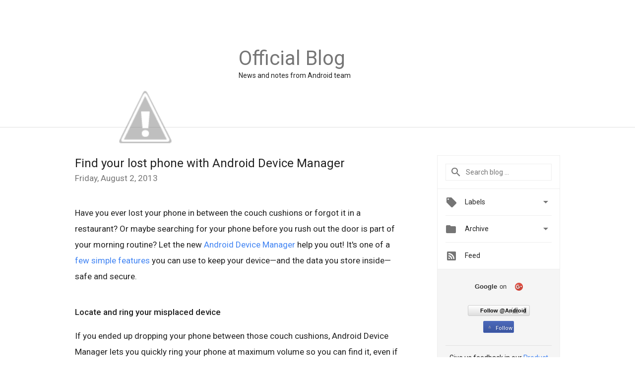

--- FILE ---
content_type: text/html; charset=UTF-8
request_url: https://android.googleblog.com/2013/08/find-your-lost-phone-with-android.html
body_size: 31984
content:
<!DOCTYPE html>
<html class='v2 detail-page' dir='ltr' itemscope='' itemtype='http://schema.org/Blog' lang='en' xmlns='http://www.w3.org/1999/xhtml' xmlns:b='http://www.google.com/2005/gml/b' xmlns:data='http://www.google.com/2005/gml/data' xmlns:expr='http://www.google.com/2005/gml/expr'>
<head>
<link href='https://www.blogger.com/static/v1/widgets/4128112664-css_bundle_v2.css' rel='stylesheet' type='text/css'/>
<title>
Official Android Blog: Find your lost phone with Android Device Manager
</title>
<meta content='width=device-width, height=device-height, minimum-scale=1.0, initial-scale=1.0, user-scalable=0' name='viewport'/>
<meta content='IE=Edge' http-equiv='X-UA-Compatible'/>
<meta content='article' property='og:type'/>
<meta content='Find your lost phone with Android Device Manager' property='og:title'/>
<meta content='http://1.bp.blogspot.com/-qkFF0CoT9_Q/Vt-ny0dIGqI/AAAAAAAAIaM/s4FwhmcOCpg/s1600-r/android-logo.png' property='og:image'/>
<meta content='en_US' property='og:locale'/>
<meta content='https://android.googleblog.com/2013/08/find-your-lost-phone-with-android.html' property='og:url'/>
<meta content='Official Android Blog' property='og:site_name'/>
<!-- Twitter Card properties -->
<meta content='Official Android Blog' property='twitter:site'/>
<meta content='Find your lost phone with Android Device Manager' property='twitter:title'/>
<meta content='https://blogger.googleusercontent.com/img/b/R29vZ2xl/AVvXsEjz15oeKDVNxSFHrpC8kkZ79VuivSlqBrZP42PdBHv2i3OArZ-BWFglNyBI-4i2niyzUk8KvDXuzyvAzNL8FV2VEnFXZD0gi6E2QLKEK0b_GcWjLiMBSFafukgm0MRtzDp5dYkZjOf2qSQ/s72-c/adm-screenshot.png' property='twitter:image'/>
<meta content='summary' name='twitter:card'/>
<meta content='@android' name='twitter:creator'/>
<link href='https://fonts.googleapis.com/css?family=Roboto:400italic,400,500,500italic,700,700italic' rel='stylesheet' type='text/css'/>
<link href='https://fonts.googleapis.com/icon?family=Material+Icons' rel='stylesheet'/>
<script src='https://ajax.googleapis.com/ajax/libs/jquery/1.11.3/jquery.min.js' type='text/javascript'></script>
<!-- End -->
<style id='page-skin-1' type='text/css'><!--
/*
<Group description="Header Color" selector="header">
<Variable name="header.background.color" description="Header Background"
type="color" default="#ffffff"/>
</Group>
*/
.header-outer {
border-bottom: 1px solid #e0e0e0;
background: #ffffff;
}
html, .Label h2, #sidebar .rss a, .BlogArchive h2, .FollowByEmail h2.title, .widget .post h2 {
font-family: Roboto, sans-serif;
}
.plusfollowers h2.title, .post h2.title, .widget h2.title {
font-family: Roboto, sans-serif;
}
.widget-item-control {
height: 100%;
}
.widget.Header, #header {
position: relative;
height: 100%;
width: 100%;
}
}
.widget.Header .header-logo1 {
float: left;
margin-right: 15px;
padding-right: 15px;
border-right: 1px solid #ddd;
}
.header-title h2 {
color: rgba(0,0,0,.54);
display: inline-block;
font-size: 40px;
font-family: Roboto, sans-serif;
font-weight: normal;
line-height: 51px;
vertical-align: top;
}
.header-inner {
background-repeat: no-repeat;
background-position: right 0px;
}
.post-author,
.byline-author {
font-size: 14px;
font-weight: normal;
color: #757575;
color: rgba(0,0,0,.54);
}
.post-content .img-border {
border: 1px solid rgb(235, 235, 235);
padding: 4px;
}
.header-title a {
text-decoration: none !important;
}
pre {
border: 1px solid #bbbbbb;
margin-top: 1em 0 0 0;
padding: 0.99em;
overflow-x: auto;
overflow-y: auto;
}
pre, code {
font-size: 9pt;
background-color: #fafafa;
line-height: 125%;
font-family: monospace;
}
pre, code {
color: #060;
font: 13px/1.54 "courier new",courier,monospace;
}
.header-left .header-logo1 {
width: 128px !important;
}
.fb-custom img, .twitter-custom img, .gplus-share img {
cursor: pointer;
opacity: 0.54;
}
.fb-custom img:hover, .twitter-custom img:hover, .gplus-share img:hover {
opacity: 0.87;
}
.fb-like {
width: 80px;
}
.post .share {
float: right;
}
#twitter-share{
border: #CCC solid 1px;
border-radius: 3px;
background-image: -webkit-linear-gradient(top,#ffffff,#dedede);
}
.twitter-follow {
background: url(//4.bp.blogspot.com/-8O7VcmcY32o/VSYkC2vUj7I/AAAAAAAAHeU/7mzo-JFgTgk/s1600/twitter-bird.png) no-repeat left center;
padding-left: 18px;
font: normal normal normal 11px/18px 'Helvetica Neue',Arial,sans-serif;
font-weight: bold;
text-shadow: 0 1px 0 rgba(255,255,255,.5);
cursor: pointer;
margin-bottom: 10px;
}
.twitter-fb {
padding-top: 2px;
}
.fb-follow-button  {
background: -webkit-linear-gradient(#4c69ba, #3b55a0);
background: -moz-linear-gradient(#4c69ba, #3b55a0);
background: linear-gradient(#4c69ba, #3b55a0);
border-radius: 2px;
height: 18px;
padding: 4px 0 0 3px;
width: 57px;
border: #4c69ba solid 1px;
}
.fb-follow-button a {
text-decoration: none !important;
text-shadow: 0 -1px 0 #354c8c;
text-align: center;
white-space: nowrap;
font-size: 11px;
color: white;
vertical-align: top;
}
.fb-follow-button a:visited {
color: white;
}
.fb-follow {
padding: 0px 5px 3px 0px;
width: 14px;
vertical-align: bottom;
}
.gplus-wrapper {
margin-top: 3px;
display: inline-block;
vertical-align: top;
}
.twitter-custom, .gplus-share {
margin-right: 12px;
}
.fb-follow-button{
margin: 10px auto;
}
/** CUSTOM CODE **/

--></style>
<style id='template-skin-1' type='text/css'><!--
.header-outer {
clear: both;
}
.header-inner {
margin: auto;
padding: 0px;
}
.footer-outer {
background: #f5f5f5;
clear: both;
margin: 0;
}
.footer-inner {
margin: auto;
padding: 0px;
}
.footer-inner-2 {
/* Account for right hand column elasticity. */
max-width: calc(100% - 248px);
}
.google-footer-outer {
clear: both;
}
.cols-wrapper, .google-footer-outer, .footer-inner, .header-inner {
max-width: 978px;
margin-left: auto;
margin-right: auto;
}
.cols-wrapper {
margin: auto;
clear: both;
margin-top: 60px;
margin-bottom: 60px;
overflow: hidden;
}
.col-main-wrapper {
float: left;
width: 100%;
}
.col-main {
margin-right: 278px;
max-width: 660px;
}
.col-right {
float: right;
width: 248px;
margin-left: -278px;
}
/* Tweaks for layout mode. */
body#layout .google-footer-outer {
display: none;
}
body#layout .header-outer, body#layout .footer-outer {
background: none;
}
body#layout .header-inner {
height: initial;
}
body#layout .cols-wrapper {
margin-top: initial;
margin-bottom: initial;
}
--></style>
<!-- start all head -->
<meta content='text/html; charset=UTF-8' http-equiv='Content-Type'/>
<meta content='blogger' name='generator'/>
<link href='https://android.googleblog.com/favicon.ico' rel='icon' type='image/x-icon'/>
<link href='https://android.googleblog.com/2013/08/find-your-lost-phone-with-android.html' rel='canonical'/>
<link rel="alternate" type="application/atom+xml" title="Official Android Blog - Atom" href="https://android.googleblog.com/feeds/posts/default" />
<link rel="alternate" type="application/rss+xml" title="Official Android Blog - RSS" href="https://android.googleblog.com/feeds/posts/default?alt=rss" />
<link rel="service.post" type="application/atom+xml" title="Official Android Blog - Atom" href="https://www.blogger.com/feeds/3888390126548480395/posts/default" />

<link rel="alternate" type="application/atom+xml" title="Official Android Blog - Atom" href="https://android.googleblog.com/feeds/1667749039976148509/comments/default" />
<!--Can't find substitution for tag [blog.ieCssRetrofitLinks]-->
<link href='https://blogger.googleusercontent.com/img/b/R29vZ2xl/AVvXsEjz15oeKDVNxSFHrpC8kkZ79VuivSlqBrZP42PdBHv2i3OArZ-BWFglNyBI-4i2niyzUk8KvDXuzyvAzNL8FV2VEnFXZD0gi6E2QLKEK0b_GcWjLiMBSFafukgm0MRtzDp5dYkZjOf2qSQ/s400/adm-screenshot.png' rel='image_src'/>
<meta content='https://android.googleblog.com/2013/08/find-your-lost-phone-with-android.html' property='og:url'/>
<meta content='Find your lost phone with Android Device Manager' property='og:title'/>
<meta content='Have you ever lost your phone in between the couch cushions or forgot it in a restaurant? Or maybe searching for your phone before you rush ...' property='og:description'/>
<meta content='https://blogger.googleusercontent.com/img/b/R29vZ2xl/AVvXsEjz15oeKDVNxSFHrpC8kkZ79VuivSlqBrZP42PdBHv2i3OArZ-BWFglNyBI-4i2niyzUk8KvDXuzyvAzNL8FV2VEnFXZD0gi6E2QLKEK0b_GcWjLiMBSFafukgm0MRtzDp5dYkZjOf2qSQ/w1200-h630-p-k-no-nu/adm-screenshot.png' property='og:image'/>
<!-- end all head -->
<base target='_self'/>
<style>
      html {
        font-family: Roboto, sans-serif;
        -moz-osx-font-smoothing: grayscale;
        -webkit-font-smoothing: antialiased;
      }
      body {
        padding: 0;
        /* This ensures that the scroll bar is always present, which is needed */
        /* because content render happens after page load; otherwise the header */
        /* would "bounce" in-between states. */
        min-height: 150%;
      }
      h2 {
        font-size: 16px;
      }
      h1, h2, h3, h4, h5 {
        line-height: 2em;
      }
      html, h4, h5, h6 {
        font-size: 14px;
      }
      a, a:visited {
        color: #4184F3;
        text-decoration: none;
      }
      a:focus, a:hover, a:active {
        text-decoration: none;
      }
      .Header {
        margin-top: 15px;
      }
      .Header h1 {
        font-size: 32px;
        font-weight: 300;
        line-height: 32px;
        height: 42px;
      }
      .header-inner .Header .titlewrapper {
        padding: 0;
        margin-top: 30px;
      }
      .header-inner .Header .descriptionwrapper {
        padding: 0;
        margin: 0;
      }
      .cols-wrapper {
        margin-top: 56px;
      }
      .header-outer, .cols-wrapper, .footer-outer, .google-footer-outer {
        padding: 0 60px;
      }
      .header-inner {
        height: 256px;
        position: relative;
      }
      html, .header-inner a {
        color: #212121;
        color: rgba(0,0,0,.87);
      }
      .header-inner .google-logo {
        position: absolute;
        background-size: contain;
        z-index: 1;
      }
      .header-left {
        position: absolute;
        left: 330px;
        top: 92px;
      }
      .google-logo {
        top: 94px;
      }
      #google-footer {
        position: relative;
        font-size: 13px;
        list-style: none;
        text-align: right;
      }
      #google-footer a {
        color: #444;
      }
      #google-footer ul {
        margin: 0;
        padding: 0;
        height: 144px;
        line-height: 144px;
      }
      #google-footer ul li {
        display: inline;
      }
      #google-footer ul li:before {
        color: #999;
        content: "\00b7";
        font-weight: bold;
        margin: 5px;
      }
      #google-footer ul li:first-child:before {
        content: '';
      }
      #google-footer .google-logo-dark {
        left: 0;
        margin-top: -16px;
        position: absolute;
        top: 50%;
      }
      /** Sitemap links. **/
      .footer-inner-2 {
        font-size: 14px;
        padding-top: 42px;
        padding-bottom: 74px;
      }
      .footer-inner-2 .HTML h2 {
        color: #212121;
        color: rgba(0,0,0,.87);
        font-size: 14px;
        font-weight: 500;
        padding-left: 0;
        margin: 10px 0;
      }
      .footer-inner-2 .HTML ul {
        font-weight: normal;
        list-style: none;
        padding-left: 0;
      }
      .footer-inner-2 .HTML li {
        line-height: 24px;
        padding: 0;
      }
      .footer-inner-2 li a {
        color: rgba(65,132,243,.87);
      }
      /** Archive widget. **/
      .BlogArchive {
        font-size: 13px;
        font-weight: normal;
      }
      .BlogArchive .widget-content {
        display: none;
      }
      .BlogArchive h2, .Label h2 {
        color: #4184F3;
        text-decoration: none;
      }
      .BlogArchive .hierarchy li {
        display: inline-block;
      }
      /* Specificity needed here to override widget CSS defaults. */
      .BlogArchive #ArchiveList ul li, .BlogArchive #ArchiveList ul ul li {
        margin: 0;
        padding-left: 0;
        text-indent: 0;
      }
      .BlogArchive .intervalToggle {
        cursor: pointer;
      }
      .BlogArchive .expanded .intervalToggle .new-toggle {
        -ms-transform: rotate(180deg);
        transform: rotate(180deg);
      }
      .BlogArchive .new-toggle {
        float: right;
        padding-top: 3px;
        opacity: 0.87;
      }
      #ArchiveList {
        text-transform: uppercase;
      }
      #ArchiveList .expanded > ul:last-child {
        margin-bottom: 16px;
      }
      #ArchiveList .archivedate {
        width: 100%;
      }
      /* Months */
      .BlogArchive .items {
        max-width: 150px;
        margin-left: -4px;
      }
      .BlogArchive .expanded .items {
        margin-bottom: 10px;
        overflow: hidden;
      }
      .BlogArchive .items > ul {
        float: left;
        height: 32px;
      }
      .BlogArchive .items a {
        padding: 0 4px;
      }
      .Label {
        font-size: 13px;
        font-weight: normal;
      }
      .sidebar-icon {
        display: inline-block;
        width: 24px;
        height: 24px;
        vertical-align: middle;
        margin-right: 12px;
        margin-top: -1px
      }
      .Label a {
        margin-right: 4px;
      }
      .Label .widget-content {
        display: none;
      }
      .FollowByEmail {
        font-size: 13px;
        font-weight: normal;
      }
      .FollowByEmail h2 {
        background: url("[data-uri]");
        background-repeat: no-repeat;
        background-position: 0 50%;
        text-indent: 30px;
      }
      .FollowByEmail .widget-content {
        display: none;
      }
      .searchBox input {
        border: 1px solid #eee;
        color: #212121;
        color: rgba(0,0,0,.87);
        font-size: 14px;
        padding: 8px 8px 8px 40px;
        width: 164px;
        font-family: Roboto, sans-serif;
        background: url("https://www.gstatic.com/images/icons/material/system/1x/search_grey600_24dp.png") 8px center no-repeat;
      }
      .searchBox ::-webkit-input-placeholder { /* WebKit, Blink, Edge */
        color:    rgba(0,0,0,.54);
      }
      .searchBox :-moz-placeholder { /* Mozilla Firefox 4 to 18 */
        color:    #000;
        opacity:  0.54;
      }
      .searchBox ::-moz-placeholder { /* Mozilla Firefox 19+ */
        color:    #000;
        opacity:  0.54;
      }
      .searchBox :-ms-input-placeholder { /* Internet Explorer 10-11 */
        color:    #757575;
      }
      .widget-item-control {
        margin-top: 0px;
      }
      .section {
        margin: 0;
        padding: 0;
      }
      #sidebar-top {
        border: 1px solid #eee;
      }
      #sidebar-top > div {
        margin: 16px 0;
      }
      .widget ul {
        line-height: 1.6;
      }
      /*main post*/
      .post {
        margin-bottom:30px;
      }
      #main .post .title {
        margin: 0;
      }
      #main .post .title a {
        color: #212121;
        color: rgba(0,0,0,.87);
        font-weight: normal;
        font-size: 24px;
      }
      #main .post .title a:hover {
        text-decoration:none;
        color:#4184F3;
      }
      .message,  #main .post .post-header {
        margin: 0;
        padding: 0;
      }
      #main .post .post-header .caption, #main .post .post-header .labels-caption,  #main .post .post-footer .caption, #main .post .post-footer .labels-caption {
        color: #444;
        font-weight: 500;
      }
      #main .tr-caption-container td {
        text-align: left;
      }
      #main .post .tr-caption {
        color: #757575;
        color: rgba(0,0,0,.54);
        display: block;
        max-width: 560px;
        padding-bottom: 20px;
      }
      #main .post .tr-caption-container {
        line-height: 24px;
        margin: -1px 0 0 0 !important;
        padding: 4px 0;
        text-align: left;
      }
      #main .post .post-header .published{
        font-size:11px;
        font-weight:bold;
      }
      .post-header .publishdate {
        font-size: 17px;
        font-weight:normal;
        color: #757575;
        color: rgba(0,0,0,.54);
      }
      #main .post .post-footer{
        font-size:12px;
        padding-bottom: 21px;
      }
      .label-footer {
        margin-bottom: 12px;
        margin-top: 12px;
      }
      .comment-img {
        margin-right: 16px;
        opacity: 0.54;
        vertical-align: middle;
      }
      #main .post .post-header .published {
        margin-bottom: 40px;
        margin-top: -2px;
      }
      .post .post-content {
        color: #212121;
        color: rgba(0,0,0,.87);
        font-size: 17px;
        margin: 25px 0 36px 0;
        line-height: 32px;
      }
      .post-body .post-content ul, .post-body .post-content ol {
        margin: 16px 0;
        padding: 0 48px;
      }
      .post-summary {
        display: none;
      }
      /* Another old-style caption. */
      .post-content div i, .post-content div + i {
        font-size: 14px;
        font-style: normal;
        color: #757575;
        color: rgba(0,0,0,.54);
        display: block;
        line-height: 24px;
        margin-bottom: 16px;
        text-align: left;
      }
      /* Another old-style caption (with link) */
      .post-content a > i {
        color: #4184F3 !important;
      }
      /* Old-style captions for images. */
      .post-content .separator + div:not(.separator) {
        margin-top: -16px;
      }
      /* Capture section headers. */
      .post-content br + br + b, .post-content .space + .space + b, .post-content .separator + b {
        display: inline-block;
        margin-bottom: 8px;
        margin-top: 24px;
      }
      .post-content li {
        line-height: 32px;
      }
      /* Override all post images/videos to left align. */
      .post-content .separator, .post-content > div {
        text-align: left;
      }
      .post-content .separator > a, .post-content .separator > span {
        margin-left: 0 !important;
      }
      .post-content img {
        max-width: 100%;
        height: auto;
        width: auto;
      }
      .post-content .tr-caption-container img {
        margin-bottom: 12px;
      }
      .post-content iframe, .post-content embed {
        max-width: 100%;
      }
      .post-content .carousel-container {
        margin-bottom: 48px;
      }
      #main .post-content b {
        font-weight: 500;
      }
      /* These are the main paragraph spacing tweaks. */
      #main .post-content br {
        content: ' ';
        display: block;
        padding: 4px;
      }
      .post-content .space {
        display: block;
        height: 8px;
      }
      .post-content iframe + .space, .post-content iframe + br {
        padding: 0 !important;
      }
      #main .post .jump-link {
        margin-bottom:10px;
      }
      .post-content img, .post-content iframe {
        margin: 30px 0 20px 0;
      }
      .post-content > img:first-child, .post-content > iframe:first-child {
        margin-top: 0;
      }
      .col-right .section {
        padding: 0 16px;
      }
      #aside {
        background:#fff;
        border:1px solid #eee;
        border-top: 0;
      }
      #aside .widget {
        margin:0;
      }
      #aside .widget h2, #ArchiveList .toggle + a.post-count-link {
        color: #212121;
        color: rgba(0,0,0,.87);
        font-weight: 400 !important;
        margin: 0;
      }
      #ArchiveList .toggle {
        float: right;
      }
      #ArchiveList .toggle .material-icons {
        padding-top: 4px;
      }
      #sidebar .tab {
        cursor: pointer;
      }
      #sidebar .tab .arrow {
        display: inline-block;
        float: right;
      }
      #sidebar .tab .icon {
        display: inline-block;
        vertical-align: top;
        height: 24px;
        width: 24px;
        margin-right: 13px;
        margin-left: -1px;
        margin-top: 1px;
        color: #757575;
        color: rgba(0,0,0,.54);
      }
      #sidebar .widget-content > :first-child {
        padding-top: 8px;
      }
      #sidebar .active .tab .arrow {
        -ms-transform: rotate(180deg);
        transform: rotate(180deg);
      }
      #sidebar .arrow {
        color: #757575;
        color: rgba(0,0,0,.54);
      }
      #sidebar .widget h2 {
        font-size: 14px;
        line-height: 24px;
        display: inline-block;
      }
      #sidebar .widget .BlogArchive {
        padding-bottom: 8px;
      }
      #sidebar .widget {
        border-bottom: 1px solid #eee;
        box-shadow: 0px 1px 0 white;
        margin-bottom: 0;
        padding: 14px 0;
        min-height: 20px;
      }
      #sidebar .widget:last-child {
        border-bottom: none;
        box-shadow: none;
        margin-bottom: 0;
      }
      #sidebar ul {
        margin: 0;
        padding: 0;
      }
      #sidebar ul li {
        list-style:none;
        padding:0;
      }
      #sidebar ul li a {
        line-height: 32px;
      }
      #sidebar .archive {
        background-image: url("[data-uri]");
        height: 24px;
        line-height: 24px;
        padding-left: 30px;
      }
      #sidebar .labels {
        background-image: url("[data-uri]");
        height: 20px;
        line-height: 20px;
        padding-left: 30px;
      }
      #sidebar .rss a {
        background-image: url("[data-uri]");
      }
      #sidebar .subscription a {
        background-image: url("[data-uri]");
      }
      #sidebar-bottom {
        background: #f5f5f5;
        border-top:1px solid #eee;
      }
      #sidebar-bottom .widget {
        border-bottom: 1px solid #e0e0e0;
        padding: 15px 0;
        text-align: center;
      }
      #sidebar-bottom > div:last-child {
        border-bottom: 0;
      }
      #sidebar-bottom .text {
        line-height: 20px;
      }
      /* Home, forward, and backward pagination. */
      .blog-pager {
        border-top : 1px #e0e0e0 solid;
        padding-top: 10px;
        margin-top: 15px;
        text-align: right !important;
      }
      #blog-pager {
        margin-botom: 0;
        margin-top: -14px;
        padding: 16px 0 0 0;
      }
      #blog-pager a {
        display: inline-block;
      }
      .blog-pager i.disabled {
        opacity: 0.2 !important;
      }
      .blog-pager i {
        color: black;
        margin-left: 16px;
        opacity: 0.54;
      }
      .blog-pager i:hover, .blog-pager i:active {
        opacity: 0.87;
      }
      #blog-pager-older-link, #blog-pager-newer-link {
        float: none;
      }
      .gplus-profile {
        background-color: #fafafa;
        border: 1px solid #eee;
        overflow: hidden;
        width: 212px;
      }
      .gplus-profile-inner {
        margin-left: -1px;
        margin-top: -1px;
      }
      /* Sidebar follow buttons. */
      .followgooglewrapper {
        padding: 12px 0 0 0;
      }
      .loading {
        visibility: hidden;
      }
      .detail-page .post-footer .cmt_iframe_holder {
        padding-top: 40px !important;
      }
      /** Desktop **/
      @media (max-width: 900px) {
        .col-right {
          display: none;
        }
        .col-main {
          margin-right: 0;
          min-width: initial;
        }
        .footer-outer {
          display: none;
        }
        .cols-wrapper {
          min-width: initial;
        }
        .google-footer-outer {
          background-color: #f5f5f5;
        }
      }
      /** Tablet **/
      @media (max-width: 712px) {
        .header-outer, .cols-wrapper, .footer-outer, .google-footer-outer {
          padding: 0 40px;
        }
      }
      /* An extra breakpoint accommodating for long blog titles. */
      @media (max-width: 600px) {
        .header-left {
          left: 0;
    top: inherit;
    bottom: 24px;
        }
        .header-inner .google-logo img {
    height: 56px;
    width: auto;
    top: 0 !important;
}
.google-logo {
  top: 32px;
        }
        .header-title {
          margin-top: 18px;
        }
        .header-inner .google-logo {
          height: 40px;
          margin-top: 3px;
        }
        .header-inner .google-logo img {
          height: 42px;
        }
        .header-title h2 {
          font-size: 32px;
          line-height: 120px;
        }
        .header-desc {
          bottom: 0;
          position: absolute;
          min-width: 300px;
        }
      }
      /** Mobile/small desktop window; also landscape. **/
      @media (max-width: 480px), (max-height: 480px) {
        .header-outer, .cols-wrapper, .footer-outer, .google-footer-outer {
          padding: 0 16px;
        }
        .cols-wrapper {
          margin-top: 0;
        }
        .post-header .publishdate, .post .post-content {
          font-size: 16px;
        }
        .post .post-content {
          line-height: 28px;
          margin-bottom: 30px;
        }
        .post {
          margin-top: 30px;
        }
        .byline-author {
          display: block;
          font-size: 12px;
          line-height: 24px;
          margin-top: 6px;
        }
        #main .post .title a {
          font-weight: 500;
          color: #4c4c4c;
          color: rgba(0,0,0,.70);
        }
        #main .post .post-header {
          padding-bottom: 12px;
        }
        #main .post .post-header .published {
          margin-bottom: -8px;
          margin-top: 3px;
        }
        .post .read-more {
          display: block;
          margin-top: 14px;
        }
        .post .tr-caption {
          font-size: 12px;
        }
        #main .post .title a {
          font-size: 20px;
          line-height: 30px;
        }
        .post-content iframe {
          /* iframe won't keep aspect ratio when scaled down. */
          max-height: 240px;
        }
        .post-content .separator img, .post-content .tr-caption-container img, .post-content iframe {
          margin-left: -16px;
          max-width: inherit;
          width: calc(100% + 32px);
        }
        .post-content table, .post-content td {
          width: 100%;
        }
        #blog-pager {
          margin: 0;
          padding: 16px 0;
        }
        /** List page tweaks. **/
        .list-page .post-original {
          display: none;
        }
        .list-page .post-summary {
          display: block;
        }
        .list-page .comment-container {
          display: none;
        } 
        .list-page #blog-pager {
          padding-top: 0;
          border: 0;
          margin-top: -8px;
        }
        .list-page .label-footer {
          display: none;
        }
        .list-page #main .post .post-footer {
          border-bottom: 1px solid #eee;
          margin: -16px 0 0 0;
          padding: 0 0 20px 0;
        }
        .list-page .post .share {
          display: none;
        }
        /** Detail page tweaks. **/
        .detail-page .post-footer .cmt_iframe_holder {
          padding-top: 32px !important;
        }
        .detail-page .label-footer {
          margin-bottom: 0;
        }
        .detail-page #main .post .post-footer {
          padding-bottom: 0;
        }
        .detail-page #comments {
          display: none;
        }
      }
      [data-about-pullquote], [data-is-preview], [data-about-syndication] {
        display: none;
      }
    </style>
<noscript>
<style>
        .loading { visibility: visible }</style>
</noscript>
<script type='text/javascript'>
        (function(i,s,o,g,r,a,m){i['GoogleAnalyticsObject']=r;i[r]=i[r]||function(){
        (i[r].q=i[r].q||[]).push(arguments)},i[r].l=1*new Date();a=s.createElement(o),
        m=s.getElementsByTagName(o)[0];a.async=1;a.src=g;m.parentNode.insertBefore(a,m)
        })(window,document,'script','https://www.google-analytics.com/analytics.js','ga');
        ga('create', 'UA-19996418-51', 'auto', 'blogger');
        ga('blogger.send', 'pageview');
      </script>
<link href='https://www.blogger.com/dyn-css/authorization.css?targetBlogID=3888390126548480395&amp;zx=de2dd65a-0163-46f0-a029-4d9691747e18' media='none' onload='if(media!=&#39;all&#39;)media=&#39;all&#39;' rel='stylesheet'/><noscript><link href='https://www.blogger.com/dyn-css/authorization.css?targetBlogID=3888390126548480395&amp;zx=de2dd65a-0163-46f0-a029-4d9691747e18' rel='stylesheet'/></noscript>
<meta name='google-adsense-platform-account' content='ca-host-pub-1556223355139109'/>
<meta name='google-adsense-platform-domain' content='blogspot.com'/>

</head>
<body>
<script type='text/javascript'>
      //<![CDATA[
      var axel = Math.random() + "";
      var a = axel * 10000000000000;
      document.write('<iframe src="https://2542116.fls.doubleclick.net/activityi;src=2542116;type=gblog;cat=googl0;ord=ord=' + a + '?" width="1" height="1" frameborder="0" style="display:none"></iframe>');
      //]]>
    </script>
<noscript>
<img alt='' height='1' src='https://ad.doubleclick.net/ddm/activity/src=2542116;type=gblog;cat=googl0;ord=1?' width='1'/>
</noscript>
<!-- Header -->
<div class='header-outer'>
<div class='header-inner'>
<a class='google-logo' href='https://android.googleblog.com/'>
<img src="//1.bp.blogspot.com/-qkFF0CoT9_Q/Vt-ny0dIGqI/AAAAAAAAIaM/s4FwhmcOCpg/s1600-r/android-logo.png" width="284">
</a>
<div class='section' id='header'><div class='widget Header' data-version='1' id='Header1'>
<div class='header-left'>
<div class='header-title'>
<a href='/.'>
<h2>
            Official Blog
          </h2>
</a>
</div>
<div class='header-desc'>
News and notes from Android team
</div>
</div>
</div></div>
</div>
</div>
<!-- all content wrapper start -->
<div class='cols-wrapper loading'>
<div class='col-main-wrapper'>
<div class='col-main'>
<div class='section' id='main'><div class='widget Blog' data-version='1' id='Blog1'>
<div class='post' data-id='1667749039976148509' itemscope='' itemtype='http://schema.org/BlogPosting'>
<h2 class='title' itemprop='name'>
<a href='https://android.googleblog.com/2013/08/find-your-lost-phone-with-android.html' itemprop='url' title='Find your lost phone with Android Device Manager'>
Find your lost phone with Android Device Manager
</a>
</h2>
<div class='post-header'>
<div class='published'>
<span class='publishdate' itemprop='datePublished'>
Friday, August 2, 2013
</span>
</div>
</div>
<div class='post-body'>
<div class='post-content' itemprop='articleBody'>
<script type='text/template'>
                          Have you ever lost your phone in between the couch cushions or forgot it in a restaurant? Or maybe searching for your phone before you rush out the door is part of your morning routine? Let the new <a href="http://android.com/devicemanager">Android Device Manager</a>&nbsp;help you out! It's one of a <a href="http://googleblog.blogspot.com/2013/08/dude-wheres-my-phone-simple-steps-to.html">few simple features</a> you can use to keep your device&#8212;and the data you store inside&#8212;safe and secure.<br />
<br />
<b>Locate and ring your misplaced device&nbsp;</b><br />
If you ended up dropping your phone between those couch cushions, Android Device Manager lets you quickly ring your phone at maximum volume so you can find it, even if it's been silenced. And in the event that your phone or tablet is out of earshot (say, at that restaurant you left it at last night), you can locate it on a map in real time.<br />
<br />
<div class="separator" style="clear: both; text-align: center;">
<a href="https://blogger.googleusercontent.com/img/b/R29vZ2xl/AVvXsEjz15oeKDVNxSFHrpC8kkZ79VuivSlqBrZP42PdBHv2i3OArZ-BWFglNyBI-4i2niyzUk8KvDXuzyvAzNL8FV2VEnFXZD0gi6E2QLKEK0b_GcWjLiMBSFafukgm0MRtzDp5dYkZjOf2qSQ/s1600/adm-screenshot.png" imageanchor="1" style="margin-left: 1em; margin-right: 1em;"><img border="0" height="178" src="https://blogger.googleusercontent.com/img/b/R29vZ2xl/AVvXsEjz15oeKDVNxSFHrpC8kkZ79VuivSlqBrZP42PdBHv2i3OArZ-BWFglNyBI-4i2niyzUk8KvDXuzyvAzNL8FV2VEnFXZD0gi6E2QLKEK0b_GcWjLiMBSFafukgm0MRtzDp5dYkZjOf2qSQ/s400/adm-screenshot.png" width="400" /></a></div>
You can also remotely add a screen lock to your device through the Android Device Manager. Whether you&#8217;re on a phone or a tablet, a <a href="http://support.google.com/nexus/4/answer/2819522" target="_blank">screen lock</a> is an important security step to protect the information stored on your device, in case it accidentally gets into the wrong hands. Being able to do this through the Android Device Manager means that even after you lose your phone, you&#8217;ll still be able to add a lock (or change an existing lock) to your device. 
<br />
<br />
<b>Protecting your personal information and data</b><br />
While losing your phone can be stressful, Android Device Manager can help you keep your data from ending up in the wrong hands. If your phone can&#8217;t be recovered, or has been stolen, you can quickly and securely erase all of the data on your device.<br />
<br />
<b>Availability and getting started&nbsp;</b><br />
This service is now available on devices running Android 2.2 or above; to use it, you also will need to be signed into your Google Account. There will also be an Android app to allow you to easily find and manage your devices. Stay tuned!<br />
<br />
<i>Posted by Benjamin Poiesz, Product Manager, Android</i><br />
<br />
Updated August 7 to reflect availability of Android Device Manager. Access it at www.android.com/devicemanager.<br />
<br />
&nbsp;Updated September 24 to reflect ability to remotely add screen lock through Android Device Manager.
<span itemprop='author' itemscope='itemscope' itemtype='http://schema.org/Person'>
  <meta content='https://plus.google.com/116899029375914044550' itemprop='url'/>
</span>
                        </script>
<noscript>
Have you ever lost your phone in between the couch cushions or forgot it in a restaurant? Or maybe searching for your phone before you rush out the door is part of your morning routine? Let the new <a href="http://android.com/devicemanager">Android Device Manager</a>&nbsp;help you out! It's one of a <a href="http://googleblog.blogspot.com/2013/08/dude-wheres-my-phone-simple-steps-to.html">few simple features</a> you can use to keep your device&#8212;and the data you store inside&#8212;safe and secure.<br />
<br />
<b>Locate and ring your misplaced device&nbsp;</b><br />
If you ended up dropping your phone between those couch cushions, Android Device Manager lets you quickly ring your phone at maximum volume so you can find it, even if it's been silenced. And in the event that your phone or tablet is out of earshot (say, at that restaurant you left it at last night), you can locate it on a map in real time.<br />
<br />
<div class="separator" style="clear: both; text-align: center;">
<a href="https://blogger.googleusercontent.com/img/b/R29vZ2xl/AVvXsEjz15oeKDVNxSFHrpC8kkZ79VuivSlqBrZP42PdBHv2i3OArZ-BWFglNyBI-4i2niyzUk8KvDXuzyvAzNL8FV2VEnFXZD0gi6E2QLKEK0b_GcWjLiMBSFafukgm0MRtzDp5dYkZjOf2qSQ/s1600/adm-screenshot.png" imageanchor="1" style="margin-left: 1em; margin-right: 1em;"><img border="0" height="178" src="https://blogger.googleusercontent.com/img/b/R29vZ2xl/AVvXsEjz15oeKDVNxSFHrpC8kkZ79VuivSlqBrZP42PdBHv2i3OArZ-BWFglNyBI-4i2niyzUk8KvDXuzyvAzNL8FV2VEnFXZD0gi6E2QLKEK0b_GcWjLiMBSFafukgm0MRtzDp5dYkZjOf2qSQ/s400/adm-screenshot.png" width="400" /></a></div>
You can also remotely add a screen lock to your device through the Android Device Manager. Whether you&#8217;re on a phone or a tablet, a <a href="http://support.google.com/nexus/4/answer/2819522" target="_blank">screen lock</a> is an important security step to protect the information stored on your device, in case it accidentally gets into the wrong hands. Being able to do this through the Android Device Manager means that even after you lose your phone, you&#8217;ll still be able to add a lock (or change an existing lock) to your device. 
<br />
<br />
<b>Protecting your personal information and data</b><br />
While losing your phone can be stressful, Android Device Manager can help you keep your data from ending up in the wrong hands. If your phone can&#8217;t be recovered, or has been stolen, you can quickly and securely erase all of the data on your device.<br />
<br />
<b>Availability and getting started&nbsp;</b><br />
This service is now available on devices running Android 2.2 or above; to use it, you also will need to be signed into your Google Account. There will also be an Android app to allow you to easily find and manage your devices. Stay tuned!<br />
<br />
<i>Posted by Benjamin Poiesz, Product Manager, Android</i><br />
<br />
Updated August 7 to reflect availability of Android Device Manager. Access it at www.android.com/devicemanager.<br />
<br />
&nbsp;Updated September 24 to reflect ability to remotely add screen lock through Android Device Manager.
<span itemprop='author' itemscope='itemscope' itemtype='http://schema.org/Person'>
<meta content='https://plus.google.com/116899029375914044550' itemprop='url'/>
</span>
</noscript>
</div>
</div>
<div class='share'>
<span class='gplus-share social-wrapper' data-href='https://plus.google.com/share?url=https://android.googleblog.com/2013/08/find-your-lost-phone-with-android.html'>
<img alt='Share on Google+' height='24' src='https://www.gstatic.com/images/branding/google_plus/2x/ic_w_post_gplus_black_24dp.png' width='24'/>
</span>
<span class='twitter-custom social-wrapper' data-href='http://twitter.com/share?text=Official Android Blog:Find your lost phone with Android Device Manager&url=https://android.googleblog.com/2013/08/find-your-lost-phone-with-android.html&via=android'>
<img alt='Share on Twitter' height='24' src='https://www.gstatic.com/images/icons/material/system/2x/post_twitter_black_24dp.png' width='24'/>
</span>
<span class='fb-custom social-wrapper' data-href='https://www.facebook.com/sharer.php?u=https://android.googleblog.com/2013/08/find-your-lost-phone-with-android.html'>
<img alt='Share on Facebook' height='24' src='https://www.gstatic.com/images/icons/material/system/2x/post_facebook_black_24dp.png' width='24'/>
</span>
</div>
<div class='post-footer'>
<div class='cmt_iframe_holder' data-href='https://android.googleblog.com/2013/08/find-your-lost-phone-with-android.html' data-viewtype='FILTERED_POSTMOD'></div>
<a href='https://plus.google.com/112374322230920073195' rel='author' style='display:none;'>
                        Google
                      </a>
<div class='label-footer'>
<span class='labels-caption'>
Labels:
</span>
<span class='labels'>
<a class='label' href='https://android.googleblog.com/search/label/Android%20Blog' rel='tag'>
Android Blog
</a>
</span>
</div>
</div>
<div class='comments' id='comments'>
<a name='comments'></a>
<h4>
47 comments
                    :
                  </h4>
<div class='comments-content'>
<script async='async' src='' type='text/javascript'></script>
<script type='text/javascript'>
                  (function() {
                    var items = null;
                    var msgs = null;
                    var config = {};
                    // <![CDATA[
                    var cursor = null;
                    if (items && items.length > 0) {
                      cursor = parseInt(items[items.length - 1].timestamp) + 1;
                    }
                    var bodyFromEntry = function(entry) {
                      if (entry.gd$extendedProperty) {
                        for (var k in entry.gd$extendedProperty) {
                          if (entry.gd$extendedProperty[k].name == 'blogger.contentRemoved') {
                            return '<span class="deleted-comment">' + entry.content.$t + '</span>';
                          }
                        }
                      }
                      return entry.content.$t;
                    }
                    var parse = function(data) {
                      cursor = null;
                      var comments = [];
                      if (data && data.feed && data.feed.entry) {
                        for (var i = 0, entry; entry = data.feed.entry[i]; i++) {
                          var comment = {};
                          // comment ID, parsed out of the original id format
                          var id = /blog-(\d+).post-(\d+)/.exec(entry.id.$t);
                          comment.id = id ? id[2] : null;
                          comment.body = bodyFromEntry(entry);
                          comment.timestamp = Date.parse(entry.published.$t) + '';
                          if (entry.author && entry.author.constructor === Array) {
                            var auth = entry.author[0];
                            if (auth) {
                              comment.author = {
                                name: (auth.name ? auth.name.$t : undefined),
                                profileUrl: (auth.uri ? auth.uri.$t : undefined),
                                avatarUrl: (auth.gd$image ? auth.gd$image.src : undefined)
                              };
                            }
                          }
                          if (entry.link) {
                            if (entry.link[2]) {
                              comment.link = comment.permalink = entry.link[2].href;
                            }
                            if (entry.link[3]) {
                              var pid = /.*comments\/default\/(\d+)\?.*/.exec(entry.link[3].href);
                              if (pid && pid[1]) {
                                comment.parentId = pid[1];
                              }
                            }
                          }
                          comment.deleteclass = 'item-control blog-admin';
                          if (entry.gd$extendedProperty) {
                            for (var k in entry.gd$extendedProperty) {
                              if (entry.gd$extendedProperty[k].name == 'blogger.itemClass') {
                                comment.deleteclass += ' ' + entry.gd$extendedProperty[k].value;
                              } else if (entry.gd$extendedProperty[k].name == 'blogger.displayTime') {
                                comment.displayTime = entry.gd$extendedProperty[k].value;
                              }
                            }
                          }
                          comments.push(comment);
                        }
                      }
                      return comments;
                    };
                    var paginator = function(callback) {
                      if (hasMore()) {
                        var url = config.feed + '?alt=json&v=2&orderby=published&reverse=false&max-results=50';
                        if (cursor) {
                          url += '&published-min=' + new Date(cursor).toISOString();
                        }
                        window.bloggercomments = function(data) {
                          var parsed = parse(data);
                          cursor = parsed.length < 50 ? null
                          : parseInt(parsed[parsed.length - 1].timestamp) + 1
                          callback(parsed);
                          window.bloggercomments = null;
                        }
                        url += '&callback=bloggercomments';
                        var script = document.createElement('script');
                        script.type = 'text/javascript';
                        script.src = url;
                        document.getElementsByTagName('head')[0].appendChild(script);
                      }
                    };
                    var hasMore = function() {
                      return !!cursor;
                    };
                    var getMeta = function(key, comment) {
                      if ('iswriter' == key) {
                        var matches = !!comment.author
                        && comment.author.name == config.authorName
                        && comment.author.profileUrl == config.authorUrl;
                        return matches ? 'true' : '';
                      } else if ('deletelink' == key) {
                        return config.baseUri + '/delete-comment.g?blogID='
                        + config.blogId + '&postID=' + comment.id;
                      } else if ('deleteclass' == key) {
                        return comment.deleteclass;
                      }
                      return '';
                    };
                    var replybox = null;
                    var replyUrlParts = null;
                    var replyParent = undefined;
                    var onReply = function(commentId, domId) {
                      if (replybox == null) {
                        // lazily cache replybox, and adjust to suit this style:
                        replybox = document.getElementById('comment-editor');
                        if (replybox != null) {
                          replybox.height = '250px';
                          replybox.style.display = 'block';
                          replyUrlParts = replybox.src.split('#');
                        }
                      }
                      if (replybox && (commentId !== replyParent)) {
                        document.getElementById(domId).insertBefore(replybox, null);
                        replybox.src = replyUrlParts[0]
                        + (commentId ? '&parentID=' + commentId : '')
                        + '#' + replyUrlParts[1];
                        replyParent = commentId;
                      }
                    };
                    var hash = (window.location.hash || '#').substring(1);
                    var startThread, targetComment;
                    if (/^comment-form_/.test(hash)) {
                      startThread = hash.substring('comment-form_'.length);
                    } else if (/^c[0-9]+$/.test(hash)) {
                      targetComment = hash.substring(1);
                    }
                    // Configure commenting API:
                    var configJso = {
                      'maxDepth': config.maxThreadDepth
                    };
                    var provider = {
                      'id': config.postId,
                      'data': items,
                      'loadNext': paginator,
                      'hasMore': hasMore,
                      'getMeta': getMeta,
                      'onReply': onReply,
                      'rendered': true,
                      'initComment': targetComment,
                      'initReplyThread': startThread,
                      'config': configJso,
                      'messages': msgs
                    };
                    var render = function() {
                      if (window.goog && window.goog.comments) {
                        var holder = document.getElementById('comment-holder');
                        window.goog.comments.render(holder, provider);
                      }
                    };
                    // render now, or queue to render when library loads:
                    if (window.goog && window.goog.comments) {
                      render();
                    } else {
                      window.goog = window.goog || {};
                      window.goog.comments = window.goog.comments || {};
                      window.goog.comments.loadQueue = window.goog.comments.loadQueue || [];
                      window.goog.comments.loadQueue.push(render);
                    }
                  })();
                  // ]]>
                </script>
<div id='comment-holder'>
<div class="comment-thread toplevel-thread"><ol id="top-ra"><li class="comment" id="c5735742300319889303"><div class="avatar-image-container"><img src="//www.blogger.com/img/blogger_logo_round_35.png" alt=""/></div><div class="comment-block"><div class="comment-header"><cite class="user"><a href="https://www.blogger.com/profile/00093793030895404228" rel="nofollow">charles</a></cite><span class="icon user "></span><span class="datetime secondary-text"><a rel="nofollow" href="https://android.googleblog.com/2013/08/find-your-lost-phone-with-android.html?showComment=1375464433715#c5735742300319889303">August 2, 2013 at 10:27&#8239;AM</a></span></div><p class="comment-content">how do i get it?</p><span class="comment-actions secondary-text"><a class="comment-reply" target="_self" data-comment-id="5735742300319889303">Reply</a><span class="item-control blog-admin blog-admin pid-1638311838"><a target="_self" href="https://www.blogger.com/comment/delete/3888390126548480395/5735742300319889303">Delete</a></span></span></div><div class="comment-replies"><div id="c5735742300319889303-rt" class="comment-thread inline-thread"><span class="thread-toggle thread-expanded"><span class="thread-arrow"></span><span class="thread-count"><a target="_self">Replies</a></span></span><ol id="c5735742300319889303-ra" class="thread-chrome thread-expanded"><div><li class="comment" id="c6790636218364666579"><div class="avatar-image-container"><img src="//www.blogger.com/img/blogger_logo_round_35.png" alt=""/></div><div class="comment-block"><div class="comment-header"><cite class="user"><a href="https://www.blogger.com/profile/01733975750820076796" rel="nofollow">Unknown</a></cite><span class="icon user "></span><span class="datetime secondary-text"><a rel="nofollow" href="https://android.googleblog.com/2013/08/find-your-lost-phone-with-android.html?showComment=1375465021877#c6790636218364666579">August 2, 2013 at 10:37&#8239;AM</a></span></div><p class="comment-content">Reading is fundamental</p><span class="comment-actions secondary-text"><span class="item-control blog-admin blog-admin pid-2031802919"><a target="_self" href="https://www.blogger.com/comment/delete/3888390126548480395/6790636218364666579">Delete</a></span></span></div><div class="comment-replies"><div id="c6790636218364666579-rt" class="comment-thread inline-thread hidden"><span class="thread-toggle thread-expanded"><span class="thread-arrow"></span><span class="thread-count"><a target="_self">Replies</a></span></span><ol id="c6790636218364666579-ra" class="thread-chrome thread-expanded"><div></div><div id="c6790636218364666579-continue" class="continue"><a class="comment-reply" target="_self" data-comment-id="6790636218364666579">Reply</a></div></ol></div></div><div class="comment-replybox-single" id="c6790636218364666579-ce"></div></li><li class="comment" id="c4793304974120758476"><div class="avatar-image-container"><img src="//www.blogger.com/img/blogger_logo_round_35.png" alt=""/></div><div class="comment-block"><div class="comment-header"><cite class="user"><a href="https://www.blogger.com/profile/13388055932314483804" rel="nofollow">Unknown</a></cite><span class="icon user "></span><span class="datetime secondary-text"><a rel="nofollow" href="https://android.googleblog.com/2013/08/find-your-lost-phone-with-android.html?showComment=1375465186324#c4793304974120758476">August 2, 2013 at 10:39&#8239;AM</a></span></div><p class="comment-content">Really.  LOL</p><span class="comment-actions secondary-text"><span class="item-control blog-admin blog-admin pid-1061461407"><a target="_self" href="https://www.blogger.com/comment/delete/3888390126548480395/4793304974120758476">Delete</a></span></span></div><div class="comment-replies"><div id="c4793304974120758476-rt" class="comment-thread inline-thread hidden"><span class="thread-toggle thread-expanded"><span class="thread-arrow"></span><span class="thread-count"><a target="_self">Replies</a></span></span><ol id="c4793304974120758476-ra" class="thread-chrome thread-expanded"><div></div><div id="c4793304974120758476-continue" class="continue"><a class="comment-reply" target="_self" data-comment-id="4793304974120758476">Reply</a></div></ol></div></div><div class="comment-replybox-single" id="c4793304974120758476-ce"></div></li><li class="comment" id="c2647968489238130522"><div class="avatar-image-container"><img src="//www.blogger.com/img/blogger_logo_round_35.png" alt=""/></div><div class="comment-block"><div class="comment-header"><cite class="user"><a href="https://www.blogger.com/profile/17999433083211496717" rel="nofollow">Ryan</a></cite><span class="icon user "></span><span class="datetime secondary-text"><a rel="nofollow" href="https://android.googleblog.com/2013/08/find-your-lost-phone-with-android.html?showComment=1375465196838#c2647968489238130522">August 2, 2013 at 10:39&#8239;AM</a></span></div><p class="comment-content">Really dude?</p><span class="comment-actions secondary-text"><span class="item-control blog-admin blog-admin pid-411331906"><a target="_self" href="https://www.blogger.com/comment/delete/3888390126548480395/2647968489238130522">Delete</a></span></span></div><div class="comment-replies"><div id="c2647968489238130522-rt" class="comment-thread inline-thread hidden"><span class="thread-toggle thread-expanded"><span class="thread-arrow"></span><span class="thread-count"><a target="_self">Replies</a></span></span><ol id="c2647968489238130522-ra" class="thread-chrome thread-expanded"><div></div><div id="c2647968489238130522-continue" class="continue"><a class="comment-reply" target="_self" data-comment-id="2647968489238130522">Reply</a></div></ol></div></div><div class="comment-replybox-single" id="c2647968489238130522-ce"></div></li><li class="comment" id="c4697724558183233878"><div class="avatar-image-container"><img src="//www.blogger.com/img/blogger_logo_round_35.png" alt=""/></div><div class="comment-block"><div class="comment-header"><cite class="user"><a href="https://www.blogger.com/profile/01407869838348445756" rel="nofollow">Greg</a></cite><span class="icon user "></span><span class="datetime secondary-text"><a rel="nofollow" href="https://android.googleblog.com/2013/08/find-your-lost-phone-with-android.html?showComment=1375492355531#c4697724558183233878">August 2, 2013 at 6:12&#8239;PM</a></span></div><p class="comment-content">You rode the short bus didn&#39;t you?</p><span class="comment-actions secondary-text"><span class="item-control blog-admin blog-admin pid-753570524"><a target="_self" href="https://www.blogger.com/comment/delete/3888390126548480395/4697724558183233878">Delete</a></span></span></div><div class="comment-replies"><div id="c4697724558183233878-rt" class="comment-thread inline-thread hidden"><span class="thread-toggle thread-expanded"><span class="thread-arrow"></span><span class="thread-count"><a target="_self">Replies</a></span></span><ol id="c4697724558183233878-ra" class="thread-chrome thread-expanded"><div></div><div id="c4697724558183233878-continue" class="continue"><a class="comment-reply" target="_self" data-comment-id="4697724558183233878">Reply</a></div></ol></div></div><div class="comment-replybox-single" id="c4697724558183233878-ce"></div></li><li class="comment" id="c3069329682368752727"><div class="avatar-image-container"><img src="//www.blogger.com/img/blogger_logo_round_35.png" alt=""/></div><div class="comment-block"><div class="comment-header"><cite class="user"><a href="https://www.blogger.com/profile/00093793030895404228" rel="nofollow">charles</a></cite><span class="icon user "></span><span class="datetime secondary-text"><a rel="nofollow" href="https://android.googleblog.com/2013/08/find-your-lost-phone-with-android.html?showComment=1375503802165#c3069329682368752727">August 2, 2013 at 9:23&#8239;PM</a></span></div><p class="comment-content">didn&#39;t have to be such Dick&#39;s about it..</p><span class="comment-actions secondary-text"><span class="item-control blog-admin blog-admin pid-1638311838"><a target="_self" href="https://www.blogger.com/comment/delete/3888390126548480395/3069329682368752727">Delete</a></span></span></div><div class="comment-replies"><div id="c3069329682368752727-rt" class="comment-thread inline-thread hidden"><span class="thread-toggle thread-expanded"><span class="thread-arrow"></span><span class="thread-count"><a target="_self">Replies</a></span></span><ol id="c3069329682368752727-ra" class="thread-chrome thread-expanded"><div></div><div id="c3069329682368752727-continue" class="continue"><a class="comment-reply" target="_self" data-comment-id="3069329682368752727">Reply</a></div></ol></div></div><div class="comment-replybox-single" id="c3069329682368752727-ce"></div></li><li class="comment" id="c6518784353147375810"><div class="avatar-image-container"><img src="//www.blogger.com/img/blogger_logo_round_35.png" alt=""/></div><div class="comment-block"><div class="comment-header"><cite class="user"><a href="https://www.blogger.com/profile/15102070974796408937" rel="nofollow">Phil Leaper</a></cite><span class="icon user "></span><span class="datetime secondary-text"><a rel="nofollow" href="https://android.googleblog.com/2013/08/find-your-lost-phone-with-android.html?showComment=1375691477039#c6518784353147375810">August 5, 2013 at 1:31&#8239;AM</a></span></div><p class="comment-content">Dick&#39;s what?</p><span class="comment-actions secondary-text"><span class="item-control blog-admin blog-admin pid-1071233785"><a target="_self" href="https://www.blogger.com/comment/delete/3888390126548480395/6518784353147375810">Delete</a></span></span></div><div class="comment-replies"><div id="c6518784353147375810-rt" class="comment-thread inline-thread hidden"><span class="thread-toggle thread-expanded"><span class="thread-arrow"></span><span class="thread-count"><a target="_self">Replies</a></span></span><ol id="c6518784353147375810-ra" class="thread-chrome thread-expanded"><div></div><div id="c6518784353147375810-continue" class="continue"><a class="comment-reply" target="_self" data-comment-id="6518784353147375810">Reply</a></div></ol></div></div><div class="comment-replybox-single" id="c6518784353147375810-ce"></div></li><li class="comment" id="c1537023747350974432"><div class="avatar-image-container"><img src="//www.blogger.com/img/blogger_logo_round_35.png" alt=""/></div><div class="comment-block"><div class="comment-header"><cite class="user"><a href="https://www.blogger.com/profile/07348621749657921745" rel="nofollow">bolgerguide</a></cite><span class="icon user "></span><span class="datetime secondary-text"><a rel="nofollow" href="https://android.googleblog.com/2013/08/find-your-lost-phone-with-android.html?showComment=1375752995924#c1537023747350974432">August 5, 2013 at 6:36&#8239;PM</a></span></div><p class="comment-content">There&#39;s a comedian in every crowd. That was funny but some people are new to technology and don&#39;t know how to do much with their new device. (Old)</p><span class="comment-actions secondary-text"><span class="item-control blog-admin blog-admin pid-1599561620"><a target="_self" href="https://www.blogger.com/comment/delete/3888390126548480395/1537023747350974432">Delete</a></span></span></div><div class="comment-replies"><div id="c1537023747350974432-rt" class="comment-thread inline-thread hidden"><span class="thread-toggle thread-expanded"><span class="thread-arrow"></span><span class="thread-count"><a target="_self">Replies</a></span></span><ol id="c1537023747350974432-ra" class="thread-chrome thread-expanded"><div></div><div id="c1537023747350974432-continue" class="continue"><a class="comment-reply" target="_self" data-comment-id="1537023747350974432">Reply</a></div></ol></div></div><div class="comment-replybox-single" id="c1537023747350974432-ce"></div></li><li class="comment" id="c2427699666237350232"><div class="avatar-image-container"><img src="//blogger.googleusercontent.com/img/b/R29vZ2xl/AVvXsEgaMV9HXmoXbv_mWr9_6LExdjAM6LuAs9-YhrB_rRxrOL0oqnC5v3inHTNAmDOom9Kb6LIUt-N5HbMGuCKC7GfBaq0BYHHOZRZq019LjtbjW6HCcGZUM4ELT3YLW5GjWw/s45-c-r/4986_1013378232964_1780311514_26429_6352223_n.jpg" alt=""/></div><div class="comment-block"><div class="comment-header"><cite class="user"><a href="https://www.blogger.com/profile/07262784149055836631" rel="nofollow">Tiago João Pires</a></cite><span class="icon user "></span><span class="datetime secondary-text"><a rel="nofollow" href="https://android.googleblog.com/2013/08/find-your-lost-phone-with-android.html?showComment=1375909669411#c2427699666237350232">August 7, 2013 at 2:07&#8239;PM</a></span></div><p class="comment-content">The thing is some people read de first line and then ask for a shortcut to the last one! Thats why the are so many foruns with lots of people ready to explain the basic. Some of us like the news but forget news are not only a title! And welcome to the www world!</p><span class="comment-actions secondary-text"><span class="item-control blog-admin blog-admin pid-2136252486"><a target="_self" href="https://www.blogger.com/comment/delete/3888390126548480395/2427699666237350232">Delete</a></span></span></div><div class="comment-replies"><div id="c2427699666237350232-rt" class="comment-thread inline-thread hidden"><span class="thread-toggle thread-expanded"><span class="thread-arrow"></span><span class="thread-count"><a target="_self">Replies</a></span></span><ol id="c2427699666237350232-ra" class="thread-chrome thread-expanded"><div></div><div id="c2427699666237350232-continue" class="continue"><a class="comment-reply" target="_self" data-comment-id="2427699666237350232">Reply</a></div></ol></div></div><div class="comment-replybox-single" id="c2427699666237350232-ce"></div></li></div><div id="c5735742300319889303-continue" class="continue"><a class="comment-reply" target="_self" data-comment-id="5735742300319889303">Reply</a></div></ol></div></div><div class="comment-replybox-single" id="c5735742300319889303-ce"></div></li><li class="comment" id="c5281377039339006636"><div class="avatar-image-container"><img src="//www.blogger.com/img/blogger_logo_round_35.png" alt=""/></div><div class="comment-block"><div class="comment-header"><cite class="user"><a href="https://www.blogger.com/profile/07888832596276698654" rel="nofollow">Unknown</a></cite><span class="icon user "></span><span class="datetime secondary-text"><a rel="nofollow" href="https://android.googleblog.com/2013/08/find-your-lost-phone-with-android.html?showComment=1375464950767#c5281377039339006636">August 2, 2013 at 10:35&#8239;AM</a></span></div><p class="comment-content">Holly crap been waiting a long time for this. !!!</p><span class="comment-actions secondary-text"><a class="comment-reply" target="_self" data-comment-id="5281377039339006636">Reply</a><span class="item-control blog-admin blog-admin pid-370568249"><a target="_self" href="https://www.blogger.com/comment/delete/3888390126548480395/5281377039339006636">Delete</a></span></span></div><div class="comment-replies"><div id="c5281377039339006636-rt" class="comment-thread inline-thread"><span class="thread-toggle thread-expanded"><span class="thread-arrow"></span><span class="thread-count"><a target="_self">Replies</a></span></span><ol id="c5281377039339006636-ra" class="thread-chrome thread-expanded"><div><li class="comment" id="c4320713134767799526"><div class="avatar-image-container"><img src="//www.blogger.com/img/blogger_logo_round_35.png" alt=""/></div><div class="comment-block"><div class="comment-header"><cite class="user"><a href="https://www.blogger.com/profile/17256314542424905189" rel="nofollow">Unknown</a></cite><span class="icon user "></span><span class="datetime secondary-text"><a rel="nofollow" href="https://android.googleblog.com/2013/08/find-your-lost-phone-with-android.html?showComment=1375469974094#c4320713134767799526">August 2, 2013 at 11:59&#8239;AM</a></span></div><p class="comment-content">Holly crap, is she related to Lady Caca? Lol</p><span class="comment-actions secondary-text"><span class="item-control blog-admin blog-admin pid-1750750181"><a target="_self" href="https://www.blogger.com/comment/delete/3888390126548480395/4320713134767799526">Delete</a></span></span></div><div class="comment-replies"><div id="c4320713134767799526-rt" class="comment-thread inline-thread hidden"><span class="thread-toggle thread-expanded"><span class="thread-arrow"></span><span class="thread-count"><a target="_self">Replies</a></span></span><ol id="c4320713134767799526-ra" class="thread-chrome thread-expanded"><div></div><div id="c4320713134767799526-continue" class="continue"><a class="comment-reply" target="_self" data-comment-id="4320713134767799526">Reply</a></div></ol></div></div><div class="comment-replybox-single" id="c4320713134767799526-ce"></div></li></div><div id="c5281377039339006636-continue" class="continue"><a class="comment-reply" target="_self" data-comment-id="5281377039339006636">Reply</a></div></ol></div></div><div class="comment-replybox-single" id="c5281377039339006636-ce"></div></li><li class="comment" id="c310025424833181480"><div class="avatar-image-container"><img src="//www.blogger.com/img/blogger_logo_round_35.png" alt=""/></div><div class="comment-block"><div class="comment-header"><cite class="user"><a href="https://www.blogger.com/profile/04253068548289498017" rel="nofollow">Unknown</a></cite><span class="icon user "></span><span class="datetime secondary-text"><a rel="nofollow" href="https://android.googleblog.com/2013/08/find-your-lost-phone-with-android.html?showComment=1375465702506#c310025424833181480">August 2, 2013 at 10:48&#8239;AM</a></span></div><p class="comment-content">Cerberus. Especially on a rooted device. </p><span class="comment-actions secondary-text"><a class="comment-reply" target="_self" data-comment-id="310025424833181480">Reply</a><span class="item-control blog-admin blog-admin pid-1570746160"><a target="_self" href="https://www.blogger.com/comment/delete/3888390126548480395/310025424833181480">Delete</a></span></span></div><div class="comment-replies"><div id="c310025424833181480-rt" class="comment-thread inline-thread"><span class="thread-toggle thread-expanded"><span class="thread-arrow"></span><span class="thread-count"><a target="_self">Replies</a></span></span><ol id="c310025424833181480-ra" class="thread-chrome thread-expanded"><div><li class="comment" id="c7376740119967523564"><div class="avatar-image-container"><img src="//www.blogger.com/img/blogger_logo_round_35.png" alt=""/></div><div class="comment-block"><div class="comment-header"><cite class="user"><a href="https://www.blogger.com/profile/11802360496969707649" rel="nofollow">Enlapanlima</a></cite><span class="icon user "></span><span class="datetime secondary-text"><a rel="nofollow" href="https://android.googleblog.com/2013/08/find-your-lost-phone-with-android.html?showComment=1375476495158#c7376740119967523564">August 2, 2013 at 1:48&#8239;PM</a></span></div><p class="comment-content">But you have to pay for it. I&#39;d rather use Prey. Or this, considering the fact thah this is free.</p><span class="comment-actions secondary-text"><span class="item-control blog-admin blog-admin pid-1602435935"><a target="_self" href="https://www.blogger.com/comment/delete/3888390126548480395/7376740119967523564">Delete</a></span></span></div><div class="comment-replies"><div id="c7376740119967523564-rt" class="comment-thread inline-thread hidden"><span class="thread-toggle thread-expanded"><span class="thread-arrow"></span><span class="thread-count"><a target="_self">Replies</a></span></span><ol id="c7376740119967523564-ra" class="thread-chrome thread-expanded"><div></div><div id="c7376740119967523564-continue" class="continue"><a class="comment-reply" target="_self" data-comment-id="7376740119967523564">Reply</a></div></ol></div></div><div class="comment-replybox-single" id="c7376740119967523564-ce"></div></li><li class="comment" id="c5712723101762862685"><div class="avatar-image-container"><img src="//4.bp.blogspot.com/-DySZNADNbRU/UNyc6oVb_VI/AAAAAAAAASU/tbC4Eo1ogv8/s35/30911592_l.jpg" alt=""/></div><div class="comment-block"><div class="comment-header"><cite class="user"><a href="https://www.blogger.com/profile/15718441100315079362" rel="nofollow">Laszlo Demeter</a></cite><span class="icon user "></span><span class="datetime secondary-text"><a rel="nofollow" href="https://android.googleblog.com/2013/08/find-your-lost-phone-with-android.html?showComment=1375495536080#c5712723101762862685">August 2, 2013 at 7:05&#8239;PM</a></span></div><p class="comment-content">Come on dude! It&#39;s $1 per life! It&#39;s a toilet paper to expensive for you or what? </p><span class="comment-actions secondary-text"><span class="item-control blog-admin blog-admin pid-305592819"><a target="_self" href="https://www.blogger.com/comment/delete/3888390126548480395/5712723101762862685">Delete</a></span></span></div><div class="comment-replies"><div id="c5712723101762862685-rt" class="comment-thread inline-thread hidden"><span class="thread-toggle thread-expanded"><span class="thread-arrow"></span><span class="thread-count"><a target="_self">Replies</a></span></span><ol id="c5712723101762862685-ra" class="thread-chrome thread-expanded"><div></div><div id="c5712723101762862685-continue" class="continue"><a class="comment-reply" target="_self" data-comment-id="5712723101762862685">Reply</a></div></ol></div></div><div class="comment-replybox-single" id="c5712723101762862685-ce"></div></li></div><div id="c310025424833181480-continue" class="continue"><a class="comment-reply" target="_self" data-comment-id="310025424833181480">Reply</a></div></ol></div></div><div class="comment-replybox-single" id="c310025424833181480-ce"></div></li><li class="comment" id="c8845122066612017698"><div class="avatar-image-container"><img src="//www.blogger.com/img/blogger_logo_round_35.png" alt=""/></div><div class="comment-block"><div class="comment-header"><cite class="user"><a href="https://www.blogger.com/profile/17462114358700019499" rel="nofollow">Unknown</a></cite><span class="icon user "></span><span class="datetime secondary-text"><a rel="nofollow" href="https://android.googleblog.com/2013/08/find-your-lost-phone-with-android.html?showComment=1375467473607#c8845122066612017698">August 2, 2013 at 11:17&#8239;AM</a></span></div><p class="comment-content">We needed this for a long time. Good job Google.</p><span class="comment-actions secondary-text"><a class="comment-reply" target="_self" data-comment-id="8845122066612017698">Reply</a><span class="item-control blog-admin blog-admin pid-1836701814"><a target="_self" href="https://www.blogger.com/comment/delete/3888390126548480395/8845122066612017698">Delete</a></span></span></div><div class="comment-replies"><div id="c8845122066612017698-rt" class="comment-thread inline-thread"><span class="thread-toggle thread-expanded"><span class="thread-arrow"></span><span class="thread-count"><a target="_self">Replies</a></span></span><ol id="c8845122066612017698-ra" class="thread-chrome thread-expanded"><div><li class="comment" id="c1868001541388271322"><div class="avatar-image-container"><img src="//www.blogger.com/img/blogger_logo_round_35.png" alt=""/></div><div class="comment-block"><div class="comment-header"><cite class="user"><a href="https://www.blogger.com/profile/07348621749657921745" rel="nofollow">bolgerguide</a></cite><span class="icon user "></span><span class="datetime secondary-text"><a rel="nofollow" href="https://android.googleblog.com/2013/08/find-your-lost-phone-with-android.html?showComment=1375753241453#c1868001541388271322">August 5, 2013 at 6:40&#8239;PM</a></span></div><p class="comment-content">I agree. This is a great addition to Android and its free.</p><span class="comment-actions secondary-text"><span class="item-control blog-admin blog-admin pid-1599561620"><a target="_self" href="https://www.blogger.com/comment/delete/3888390126548480395/1868001541388271322">Delete</a></span></span></div><div class="comment-replies"><div id="c1868001541388271322-rt" class="comment-thread inline-thread hidden"><span class="thread-toggle thread-expanded"><span class="thread-arrow"></span><span class="thread-count"><a target="_self">Replies</a></span></span><ol id="c1868001541388271322-ra" class="thread-chrome thread-expanded"><div></div><div id="c1868001541388271322-continue" class="continue"><a class="comment-reply" target="_self" data-comment-id="1868001541388271322">Reply</a></div></ol></div></div><div class="comment-replybox-single" id="c1868001541388271322-ce"></div></li></div><div id="c8845122066612017698-continue" class="continue"><a class="comment-reply" target="_self" data-comment-id="8845122066612017698">Reply</a></div></ol></div></div><div class="comment-replybox-single" id="c8845122066612017698-ce"></div></li><li class="comment" id="c671100847790700201"><div class="avatar-image-container"><img src="//www.blogger.com/img/blogger_logo_round_35.png" alt=""/></div><div class="comment-block"><div class="comment-header"><cite class="user"><a href="https://www.blogger.com/profile/12818294070180418522" rel="nofollow">Unknown</a></cite><span class="icon user "></span><span class="datetime secondary-text"><a rel="nofollow" href="https://android.googleblog.com/2013/08/find-your-lost-phone-with-android.html?showComment=1375468199009#c671100847790700201">August 2, 2013 at 11:29&#8239;AM</a></span></div><p class="comment-content">I got &quot;Personal Notes&quot;  also known as &quot;Android Lost&quot;  </p><span class="comment-actions secondary-text"><a class="comment-reply" target="_self" data-comment-id="671100847790700201">Reply</a><span class="item-control blog-admin blog-admin pid-1162257335"><a target="_self" href="https://www.blogger.com/comment/delete/3888390126548480395/671100847790700201">Delete</a></span></span></div><div class="comment-replies"><div id="c671100847790700201-rt" class="comment-thread inline-thread hidden"><span class="thread-toggle thread-expanded"><span class="thread-arrow"></span><span class="thread-count"><a target="_self">Replies</a></span></span><ol id="c671100847790700201-ra" class="thread-chrome thread-expanded"><div></div><div id="c671100847790700201-continue" class="continue"><a class="comment-reply" target="_self" data-comment-id="671100847790700201">Reply</a></div></ol></div></div><div class="comment-replybox-single" id="c671100847790700201-ce"></div></li><li class="comment" id="c6283637158089775890"><div class="avatar-image-container"><img src="//www.blogger.com/img/blogger_logo_round_35.png" alt=""/></div><div class="comment-block"><div class="comment-header"><cite class="user"><a href="https://www.blogger.com/profile/13297130602253254486" rel="nofollow">Sweid 7</a></cite><span class="icon user "></span><span class="datetime secondary-text"><a rel="nofollow" href="https://android.googleblog.com/2013/08/find-your-lost-phone-with-android.html?showComment=1375468264534#c6283637158089775890">August 2, 2013 at 11:31&#8239;AM</a></span></div><p class="comment-content">how do i get it?</p><span class="comment-actions secondary-text"><a class="comment-reply" target="_self" data-comment-id="6283637158089775890">Reply</a><span class="item-control blog-admin blog-admin pid-534554298"><a target="_self" href="https://www.blogger.com/comment/delete/3888390126548480395/6283637158089775890">Delete</a></span></span></div><div class="comment-replies"><div id="c6283637158089775890-rt" class="comment-thread inline-thread"><span class="thread-toggle thread-expanded"><span class="thread-arrow"></span><span class="thread-count"><a target="_self">Replies</a></span></span><ol id="c6283637158089775890-ra" class="thread-chrome thread-expanded"><div><li class="comment" id="c797685168677263047"><div class="avatar-image-container"><img src="//www.blogger.com/img/blogger_logo_round_35.png" alt=""/></div><div class="comment-block"><div class="comment-header"><cite class="user"><a href="https://www.blogger.com/profile/04687989165121147284" rel="nofollow">Unknown</a></cite><span class="icon user "></span><span class="datetime secondary-text"><a rel="nofollow" href="https://android.googleblog.com/2013/08/find-your-lost-phone-with-android.html?showComment=1375468719566#c797685168677263047">August 2, 2013 at 11:38&#8239;AM</a></span></div><p class="comment-content">I wonder too...</p><span class="comment-actions secondary-text"><span class="item-control blog-admin blog-admin pid-468746417"><a target="_self" href="https://www.blogger.com/comment/delete/3888390126548480395/797685168677263047">Delete</a></span></span></div><div class="comment-replies"><div id="c797685168677263047-rt" class="comment-thread inline-thread hidden"><span class="thread-toggle thread-expanded"><span class="thread-arrow"></span><span class="thread-count"><a target="_self">Replies</a></span></span><ol id="c797685168677263047-ra" class="thread-chrome thread-expanded"><div></div><div id="c797685168677263047-continue" class="continue"><a class="comment-reply" target="_self" data-comment-id="797685168677263047">Reply</a></div></ol></div></div><div class="comment-replybox-single" id="c797685168677263047-ce"></div></li><li class="comment" id="c9149847031272833370"><div class="avatar-image-container"><img src="//www.blogger.com/img/blogger_logo_round_35.png" alt=""/></div><div class="comment-block"><div class="comment-header"><cite class="user"><a href="https://www.blogger.com/profile/17999433083211496717" rel="nofollow">Ryan</a></cite><span class="icon user "></span><span class="datetime secondary-text"><a rel="nofollow" href="https://android.googleblog.com/2013/08/find-your-lost-phone-with-android.html?showComment=1375471960083#c9149847031272833370">August 2, 2013 at 12:32&#8239;PM</a></span></div><p class="comment-content">By reading...</p><span class="comment-actions secondary-text"><span class="item-control blog-admin blog-admin pid-411331906"><a target="_self" href="https://www.blogger.com/comment/delete/3888390126548480395/9149847031272833370">Delete</a></span></span></div><div class="comment-replies"><div id="c9149847031272833370-rt" class="comment-thread inline-thread hidden"><span class="thread-toggle thread-expanded"><span class="thread-arrow"></span><span class="thread-count"><a target="_self">Replies</a></span></span><ol id="c9149847031272833370-ra" class="thread-chrome thread-expanded"><div></div><div id="c9149847031272833370-continue" class="continue"><a class="comment-reply" target="_self" data-comment-id="9149847031272833370">Reply</a></div></ol></div></div><div class="comment-replybox-single" id="c9149847031272833370-ce"></div></li></div><div id="c6283637158089775890-continue" class="continue"><a class="comment-reply" target="_self" data-comment-id="6283637158089775890">Reply</a></div></ol></div></div><div class="comment-replybox-single" id="c6283637158089775890-ce"></div></li><li class="comment" id="c911199327770025340"><div class="avatar-image-container"><img src="//www.blogger.com/img/blogger_logo_round_35.png" alt=""/></div><div class="comment-block"><div class="comment-header"><cite class="user"><a href="https://www.blogger.com/profile/04786000070003473298" rel="nofollow">Jaz</a></cite><span class="icon user "></span><span class="datetime secondary-text"><a rel="nofollow" href="https://android.googleblog.com/2013/08/find-your-lost-phone-with-android.html?showComment=1375468856497#c911199327770025340">August 2, 2013 at 11:40&#8239;AM</a></span></div><p class="comment-content">Question is, can it be disabled easily? I&#39;m rooted and use a location that is built into partition that can&#39;t be deleted.</p><span class="comment-actions secondary-text"><a class="comment-reply" target="_self" data-comment-id="911199327770025340">Reply</a><span class="item-control blog-admin blog-admin pid-1613867895"><a target="_self" href="https://www.blogger.com/comment/delete/3888390126548480395/911199327770025340">Delete</a></span></span></div><div class="comment-replies"><div id="c911199327770025340-rt" class="comment-thread inline-thread"><span class="thread-toggle thread-expanded"><span class="thread-arrow"></span><span class="thread-count"><a target="_self">Replies</a></span></span><ol id="c911199327770025340-ra" class="thread-chrome thread-expanded"><div><li class="comment" id="c964421210090803212"><div class="avatar-image-container"><img src="//www.blogger.com/img/blogger_logo_round_35.png" alt=""/></div><div class="comment-block"><div class="comment-header"><cite class="user"><a href="https://www.blogger.com/profile/03369773208402696361" rel="nofollow">Palak</a></cite><span class="icon user "></span><span class="datetime secondary-text"><a rel="nofollow" href="https://android.googleblog.com/2013/08/find-your-lost-phone-with-android.html?showComment=1375471505389#c964421210090803212">August 2, 2013 at 12:25&#8239;PM</a></span></div><p class="comment-content">What do you use to achieve that? </p><span class="comment-actions secondary-text"><span class="item-control blog-admin blog-admin pid-2089151350"><a target="_self" href="https://www.blogger.com/comment/delete/3888390126548480395/964421210090803212">Delete</a></span></span></div><div class="comment-replies"><div id="c964421210090803212-rt" class="comment-thread inline-thread hidden"><span class="thread-toggle thread-expanded"><span class="thread-arrow"></span><span class="thread-count"><a target="_self">Replies</a></span></span><ol id="c964421210090803212-ra" class="thread-chrome thread-expanded"><div></div><div id="c964421210090803212-continue" class="continue"><a class="comment-reply" target="_self" data-comment-id="964421210090803212">Reply</a></div></ol></div></div><div class="comment-replybox-single" id="c964421210090803212-ce"></div></li><li class="comment" id="c4600441233504931528"><div class="avatar-image-container"><img src="//www.blogger.com/img/blogger_logo_round_35.png" alt=""/></div><div class="comment-block"><div class="comment-header"><cite class="user"><a href="https://www.blogger.com/profile/09871724477704655441" rel="nofollow">Unknown</a></cite><span class="icon user "></span><span class="datetime secondary-text"><a rel="nofollow" href="https://android.googleblog.com/2013/08/find-your-lost-phone-with-android.html?showComment=1375501734521#c4600441233504931528">August 2, 2013 at 8:48&#8239;PM</a></span></div><p class="comment-content">BS and fairy dust. You can&#39;t place an apk in a partition that isn&#39;t labeled for them. Ie: You can&#39;t place Cerberus on the radio/modem partition and it run, if you could even place the file there at all. </p><span class="comment-actions secondary-text"><span class="item-control blog-admin blog-admin pid-80675812"><a target="_self" href="https://www.blogger.com/comment/delete/3888390126548480395/4600441233504931528">Delete</a></span></span></div><div class="comment-replies"><div id="c4600441233504931528-rt" class="comment-thread inline-thread hidden"><span class="thread-toggle thread-expanded"><span class="thread-arrow"></span><span class="thread-count"><a target="_self">Replies</a></span></span><ol id="c4600441233504931528-ra" class="thread-chrome thread-expanded"><div></div><div id="c4600441233504931528-continue" class="continue"><a class="comment-reply" target="_self" data-comment-id="4600441233504931528">Reply</a></div></ol></div></div><div class="comment-replybox-single" id="c4600441233504931528-ce"></div></li></div><div id="c911199327770025340-continue" class="continue"><a class="comment-reply" target="_self" data-comment-id="911199327770025340">Reply</a></div></ol></div></div><div class="comment-replybox-single" id="c911199327770025340-ce"></div></li><li class="comment" id="c448491741683827770"><div class="avatar-image-container"><img src="//www.blogger.com/img/blogger_logo_round_35.png" alt=""/></div><div class="comment-block"><div class="comment-header"><cite class="user"><a href="https://www.blogger.com/profile/03369773208402696361" rel="nofollow">Palak</a></cite><span class="icon user "></span><span class="datetime secondary-text"><a rel="nofollow" href="https://android.googleblog.com/2013/08/find-your-lost-phone-with-android.html?showComment=1375471464047#c448491741683827770">August 2, 2013 at 12:24&#8239;PM</a></span></div><p class="comment-content">Will it still works if a person wipes your phone? </p><span class="comment-actions secondary-text"><a class="comment-reply" target="_self" data-comment-id="448491741683827770">Reply</a><span class="item-control blog-admin blog-admin pid-2089151350"><a target="_self" href="https://www.blogger.com/comment/delete/3888390126548480395/448491741683827770">Delete</a></span></span></div><div class="comment-replies"><div id="c448491741683827770-rt" class="comment-thread inline-thread"><span class="thread-toggle thread-expanded"><span class="thread-arrow"></span><span class="thread-count"><a target="_self">Replies</a></span></span><ol id="c448491741683827770-ra" class="thread-chrome thread-expanded"><div><li class="comment" id="c3040604841013889929"><div class="avatar-image-container"><img src="//4.bp.blogspot.com/-DySZNADNbRU/UNyc6oVb_VI/AAAAAAAAASU/tbC4Eo1ogv8/s35/30911592_l.jpg" alt=""/></div><div class="comment-block"><div class="comment-header"><cite class="user"><a href="https://www.blogger.com/profile/15718441100315079362" rel="nofollow">Laszlo Demeter</a></cite><span class="icon user "></span><span class="datetime secondary-text"><a rel="nofollow" href="https://android.googleblog.com/2013/08/find-your-lost-phone-with-android.html?showComment=1375495770950#c3040604841013889929">August 2, 2013 at 7:09&#8239;PM</a></span></div><p class="comment-content">Nop, that&#39;s exactly what i don&#39;t like with all this apps.  You need to be logged in with your account. If somebody steal your phone,  it&#39;s enough to logout your account and you officially lost the phone :)) <br>They need to make an app to track IMEI, so the phone will be tracked by the owner whatever the burglar makes: formating,  flashing etc</p><span class="comment-actions secondary-text"><span class="item-control blog-admin blog-admin pid-305592819"><a target="_self" href="https://www.blogger.com/comment/delete/3888390126548480395/3040604841013889929">Delete</a></span></span></div><div class="comment-replies"><div id="c3040604841013889929-rt" class="comment-thread inline-thread hidden"><span class="thread-toggle thread-expanded"><span class="thread-arrow"></span><span class="thread-count"><a target="_self">Replies</a></span></span><ol id="c3040604841013889929-ra" class="thread-chrome thread-expanded"><div></div><div id="c3040604841013889929-continue" class="continue"><a class="comment-reply" target="_self" data-comment-id="3040604841013889929">Reply</a></div></ol></div></div><div class="comment-replybox-single" id="c3040604841013889929-ce"></div></li><li class="comment" id="c9056784433930984775"><div class="avatar-image-container"><img src="//www.blogger.com/img/blogger_logo_round_35.png" alt=""/></div><div class="comment-block"><div class="comment-header"><cite class="user"><a href="https://www.blogger.com/profile/12959051254955296736" rel="nofollow">Unknown</a></cite><span class="icon user "></span><span class="datetime secondary-text"><a rel="nofollow" href="https://android.googleblog.com/2013/08/find-your-lost-phone-with-android.html?showComment=1375530383863#c9056784433930984775">August 3, 2013 at 4:46&#8239;AM</a></span></div><p class="comment-content">Agreed.<br>This will however make it a lot scarier to buy a phone second hand..</p><span class="comment-actions secondary-text"><span class="item-control blog-admin blog-admin pid-513509552"><a target="_self" href="https://www.blogger.com/comment/delete/3888390126548480395/9056784433930984775">Delete</a></span></span></div><div class="comment-replies"><div id="c9056784433930984775-rt" class="comment-thread inline-thread hidden"><span class="thread-toggle thread-expanded"><span class="thread-arrow"></span><span class="thread-count"><a target="_self">Replies</a></span></span><ol id="c9056784433930984775-ra" class="thread-chrome thread-expanded"><div></div><div id="c9056784433930984775-continue" class="continue"><a class="comment-reply" target="_self" data-comment-id="9056784433930984775">Reply</a></div></ol></div></div><div class="comment-replybox-single" id="c9056784433930984775-ce"></div></li><li class="comment" id="c7349919247089663583"><div class="avatar-image-container"><img src="//www.blogger.com/img/blogger_logo_round_35.png" alt=""/></div><div class="comment-block"><div class="comment-header"><cite class="user"><a href="https://www.blogger.com/profile/01853043662316286929" rel="nofollow">Alan Nudi</a></cite><span class="icon user "></span><span class="datetime secondary-text"><a rel="nofollow" href="https://android.googleblog.com/2013/08/find-your-lost-phone-with-android.html?showComment=1375789060457#c7349919247089663583">August 6, 2013 at 4:37&#8239;AM</a></span></div><p class="comment-content">I think this is meant for lost phones, not stolen phones :-)</p><span class="comment-actions secondary-text"><span class="item-control blog-admin blog-admin pid-1290626837"><a target="_self" href="https://www.blogger.com/comment/delete/3888390126548480395/7349919247089663583">Delete</a></span></span></div><div class="comment-replies"><div id="c7349919247089663583-rt" class="comment-thread inline-thread hidden"><span class="thread-toggle thread-expanded"><span class="thread-arrow"></span><span class="thread-count"><a target="_self">Replies</a></span></span><ol id="c7349919247089663583-ra" class="thread-chrome thread-expanded"><div></div><div id="c7349919247089663583-continue" class="continue"><a class="comment-reply" target="_self" data-comment-id="7349919247089663583">Reply</a></div></ol></div></div><div class="comment-replybox-single" id="c7349919247089663583-ce"></div></li></div><div id="c448491741683827770-continue" class="continue"><a class="comment-reply" target="_self" data-comment-id="448491741683827770">Reply</a></div></ol></div></div><div class="comment-replybox-single" id="c448491741683827770-ce"></div></li><li class="comment" id="c7036488184748504497"><div class="avatar-image-container"><img src="//www.blogger.com/img/blogger_logo_round_35.png" alt=""/></div><div class="comment-block"><div class="comment-header"><cite class="user"><a href="https://www.blogger.com/profile/14999066256421926072" rel="nofollow">Pierre</a></cite><span class="icon user "></span><span class="datetime secondary-text"><a rel="nofollow" href="https://android.googleblog.com/2013/08/find-your-lost-phone-with-android.html?showComment=1375471635384#c7036488184748504497">August 2, 2013 at 12:27&#8239;PM</a></span></div><p class="comment-content">At last good job Google</p><span class="comment-actions secondary-text"><a class="comment-reply" target="_self" data-comment-id="7036488184748504497">Reply</a><span class="item-control blog-admin blog-admin pid-1145986818"><a target="_self" href="https://www.blogger.com/comment/delete/3888390126548480395/7036488184748504497">Delete</a></span></span></div><div class="comment-replies"><div id="c7036488184748504497-rt" class="comment-thread inline-thread hidden"><span class="thread-toggle thread-expanded"><span class="thread-arrow"></span><span class="thread-count"><a target="_self">Replies</a></span></span><ol id="c7036488184748504497-ra" class="thread-chrome thread-expanded"><div></div><div id="c7036488184748504497-continue" class="continue"><a class="comment-reply" target="_self" data-comment-id="7036488184748504497">Reply</a></div></ol></div></div><div class="comment-replybox-single" id="c7036488184748504497-ce"></div></li><li class="comment" id="c3786422764257505565"><div class="avatar-image-container"><img src="//www.blogger.com/img/blogger_logo_round_35.png" alt=""/></div><div class="comment-block"><div class="comment-header"><cite class="user"><a href="https://www.blogger.com/profile/02310483109510301884" rel="nofollow">Unknown</a></cite><span class="icon user "></span><span class="datetime secondary-text"><a rel="nofollow" href="https://android.googleblog.com/2013/08/find-your-lost-phone-with-android.html?showComment=1375472755928#c3786422764257505565">August 2, 2013 at 12:45&#8239;PM</a></span></div><p class="comment-content">I think that the app it wood be great, but it should be protected in some kind of way so it will be hard to disable it. most of the company&#39;s Samsung, Sony and others have made some kind of that application, but its very elementary to force stop it.</p><span class="comment-actions secondary-text"><a class="comment-reply" target="_self" data-comment-id="3786422764257505565">Reply</a><span class="item-control blog-admin blog-admin pid-603740431"><a target="_self" href="https://www.blogger.com/comment/delete/3888390126548480395/3786422764257505565">Delete</a></span></span></div><div class="comment-replies"><div id="c3786422764257505565-rt" class="comment-thread inline-thread hidden"><span class="thread-toggle thread-expanded"><span class="thread-arrow"></span><span class="thread-count"><a target="_self">Replies</a></span></span><ol id="c3786422764257505565-ra" class="thread-chrome thread-expanded"><div></div><div id="c3786422764257505565-continue" class="continue"><a class="comment-reply" target="_self" data-comment-id="3786422764257505565">Reply</a></div></ol></div></div><div class="comment-replybox-single" id="c3786422764257505565-ce"></div></li><li class="comment" id="c1508594955248463734"><div class="avatar-image-container"><img src="//www.blogger.com/img/blogger_logo_round_35.png" alt=""/></div><div class="comment-block"><div class="comment-header"><cite class="user"><a href="https://www.blogger.com/profile/07234382490036045464" rel="nofollow">Who cares</a></cite><span class="icon user "></span><span class="datetime secondary-text"><a rel="nofollow" href="https://android.googleblog.com/2013/08/find-your-lost-phone-with-android.html?showComment=1375474600870#c1508594955248463734">August 2, 2013 at 1:16&#8239;PM</a></span></div><p class="comment-content">The app &quot;android lost&quot; does the same. So nothing new!</p><span class="comment-actions secondary-text"><a class="comment-reply" target="_self" data-comment-id="1508594955248463734">Reply</a><span class="item-control blog-admin blog-admin pid-1028115336"><a target="_self" href="https://www.blogger.com/comment/delete/3888390126548480395/1508594955248463734">Delete</a></span></span></div><div class="comment-replies"><div id="c1508594955248463734-rt" class="comment-thread inline-thread hidden"><span class="thread-toggle thread-expanded"><span class="thread-arrow"></span><span class="thread-count"><a target="_self">Replies</a></span></span><ol id="c1508594955248463734-ra" class="thread-chrome thread-expanded"><div></div><div id="c1508594955248463734-continue" class="continue"><a class="comment-reply" target="_self" data-comment-id="1508594955248463734">Reply</a></div></ol></div></div><div class="comment-replybox-single" id="c1508594955248463734-ce"></div></li><li class="comment" id="c6134809006538294504"><div class="avatar-image-container"><img src="//www.blogger.com/img/blogger_logo_round_35.png" alt=""/></div><div class="comment-block"><div class="comment-header"><cite class="user"><a href="https://www.blogger.com/profile/07826844922901736186" rel="nofollow">Unknown</a></cite><span class="icon user "></span><span class="datetime secondary-text"><a rel="nofollow" href="https://android.googleblog.com/2013/08/find-your-lost-phone-with-android.html?showComment=1375475438957#c6134809006538294504">August 2, 2013 at 1:30&#8239;PM</a></span></div><p class="comment-content">Wow</p><span class="comment-actions secondary-text"><a class="comment-reply" target="_self" data-comment-id="6134809006538294504">Reply</a><span class="item-control blog-admin blog-admin pid-703920201"><a target="_self" href="https://www.blogger.com/comment/delete/3888390126548480395/6134809006538294504">Delete</a></span></span></div><div class="comment-replies"><div id="c6134809006538294504-rt" class="comment-thread inline-thread hidden"><span class="thread-toggle thread-expanded"><span class="thread-arrow"></span><span class="thread-count"><a target="_self">Replies</a></span></span><ol id="c6134809006538294504-ra" class="thread-chrome thread-expanded"><div></div><div id="c6134809006538294504-continue" class="continue"><a class="comment-reply" target="_self" data-comment-id="6134809006538294504">Reply</a></div></ol></div></div><div class="comment-replybox-single" id="c6134809006538294504-ce"></div></li><li class="comment" id="c2683775448843109962"><div class="avatar-image-container"><img src="//www.blogger.com/img/blogger_logo_round_35.png" alt=""/></div><div class="comment-block"><div class="comment-header"><cite class="user"><a href="https://www.blogger.com/profile/08030089301323751757" rel="nofollow">Unknown</a></cite><span class="icon user "></span><span class="datetime secondary-text"><a rel="nofollow" href="https://android.googleblog.com/2013/08/find-your-lost-phone-with-android.html?showComment=1375481099670#c2683775448843109962">August 2, 2013 at 3:04&#8239;PM</a></span></div><p class="comment-content">Every samsung android device has the same service. But its good to know that Google is expanding the same service for other people that don&#39;t wanna more 3rd party apps running</p><span class="comment-actions secondary-text"><a class="comment-reply" target="_self" data-comment-id="2683775448843109962">Reply</a><span class="item-control blog-admin blog-admin pid-1722456727"><a target="_self" href="https://www.blogger.com/comment/delete/3888390126548480395/2683775448843109962">Delete</a></span></span></div><div class="comment-replies"><div id="c2683775448843109962-rt" class="comment-thread inline-thread hidden"><span class="thread-toggle thread-expanded"><span class="thread-arrow"></span><span class="thread-count"><a target="_self">Replies</a></span></span><ol id="c2683775448843109962-ra" class="thread-chrome thread-expanded"><div></div><div id="c2683775448843109962-continue" class="continue"><a class="comment-reply" target="_self" data-comment-id="2683775448843109962">Reply</a></div></ol></div></div><div class="comment-replybox-single" id="c2683775448843109962-ce"></div></li><li class="comment" id="c2959548890494875162"><div class="avatar-image-container"><img src="//www.blogger.com/img/blogger_logo_round_35.png" alt=""/></div><div class="comment-block"><div class="comment-header"><cite class="user"><a href="https://www.blogger.com/profile/07601239035921047061" rel="nofollow">Unknown</a></cite><span class="icon user "></span><span class="datetime secondary-text"><a rel="nofollow" href="https://android.googleblog.com/2013/08/find-your-lost-phone-with-android.html?showComment=1375483697303#c2959548890494875162">August 2, 2013 at 3:48&#8239;PM</a></span></div><p class="comment-content">This feature is out there for Android devicea for years. For example, Avast antivirus app allows you to do all of the above PLUS provide virus protection; all for free. And there are many other free/paid apps with these features. The only difference now will be that you wouldnt need to install a seperate app. Google itself is a little late to integrate these features, but atleast they are doing it now. </p><span class="comment-actions secondary-text"><a class="comment-reply" target="_self" data-comment-id="2959548890494875162">Reply</a><span class="item-control blog-admin blog-admin pid-532118915"><a target="_self" href="https://www.blogger.com/comment/delete/3888390126548480395/2959548890494875162">Delete</a></span></span></div><div class="comment-replies"><div id="c2959548890494875162-rt" class="comment-thread inline-thread hidden"><span class="thread-toggle thread-expanded"><span class="thread-arrow"></span><span class="thread-count"><a target="_self">Replies</a></span></span><ol id="c2959548890494875162-ra" class="thread-chrome thread-expanded"><div></div><div id="c2959548890494875162-continue" class="continue"><a class="comment-reply" target="_self" data-comment-id="2959548890494875162">Reply</a></div></ol></div></div><div class="comment-replybox-single" id="c2959548890494875162-ce"></div></li><li class="comment" id="c7588130325141511440"><div class="avatar-image-container"><img src="//www.blogger.com/img/blogger_logo_round_35.png" alt=""/></div><div class="comment-block"><div class="comment-header"><cite class="user"><a href="https://www.blogger.com/profile/09316073543782298290" rel="nofollow">Unknown</a></cite><span class="icon user "></span><span class="datetime secondary-text"><a rel="nofollow" href="https://android.googleblog.com/2013/08/find-your-lost-phone-with-android.html?showComment=1375493711191#c7588130325141511440">August 2, 2013 at 6:35&#8239;PM</a></span></div><p class="comment-content">I hope it works accurately.Thanks Google anyway.</p><span class="comment-actions secondary-text"><a class="comment-reply" target="_self" data-comment-id="7588130325141511440">Reply</a><span class="item-control blog-admin blog-admin pid-929052625"><a target="_self" href="https://www.blogger.com/comment/delete/3888390126548480395/7588130325141511440">Delete</a></span></span></div><div class="comment-replies"><div id="c7588130325141511440-rt" class="comment-thread inline-thread hidden"><span class="thread-toggle thread-expanded"><span class="thread-arrow"></span><span class="thread-count"><a target="_self">Replies</a></span></span><ol id="c7588130325141511440-ra" class="thread-chrome thread-expanded"><div></div><div id="c7588130325141511440-continue" class="continue"><a class="comment-reply" target="_self" data-comment-id="7588130325141511440">Reply</a></div></ol></div></div><div class="comment-replybox-single" id="c7588130325141511440-ce"></div></li><li class="comment" id="c5499827450236335372"><div class="avatar-image-container"><img src="//www.blogger.com/img/blogger_logo_round_35.png" alt=""/></div><div class="comment-block"><div class="comment-header"><cite class="user"><a href="https://www.blogger.com/profile/10023772705803431225" rel="nofollow">Unknown</a></cite><span class="icon user "></span><span class="datetime secondary-text"><a rel="nofollow" href="https://android.googleblog.com/2013/08/find-your-lost-phone-with-android.html?showComment=1375500728377#c5499827450236335372">August 2, 2013 at 8:32&#8239;PM</a></span></div><p class="comment-content">Using trackandprotect for years, no internet connection required as it goes over secure silent sms. Whatever google is doing i&#39;ll keep this on as well</p><span class="comment-actions secondary-text"><a class="comment-reply" target="_self" data-comment-id="5499827450236335372">Reply</a><span class="item-control blog-admin blog-admin pid-933109076"><a target="_self" href="https://www.blogger.com/comment/delete/3888390126548480395/5499827450236335372">Delete</a></span></span></div><div class="comment-replies"><div id="c5499827450236335372-rt" class="comment-thread inline-thread hidden"><span class="thread-toggle thread-expanded"><span class="thread-arrow"></span><span class="thread-count"><a target="_self">Replies</a></span></span><ol id="c5499827450236335372-ra" class="thread-chrome thread-expanded"><div></div><div id="c5499827450236335372-continue" class="continue"><a class="comment-reply" target="_self" data-comment-id="5499827450236335372">Reply</a></div></ol></div></div><div class="comment-replybox-single" id="c5499827450236335372-ce"></div></li><li class="comment" id="c8096284752030680816"><div class="avatar-image-container"><img src="//www.blogger.com/img/blogger_logo_round_35.png" alt=""/></div><div class="comment-block"><div class="comment-header"><cite class="user"><a href="https://www.blogger.com/profile/16523652545842423089" rel="nofollow">whodat105</a></cite><span class="icon user "></span><span class="datetime secondary-text"><a rel="nofollow" href="https://android.googleblog.com/2013/08/find-your-lost-phone-with-android.html?showComment=1375526940708#c8096284752030680816">August 3, 2013 at 3:49&#8239;AM</a></span></div><p class="comment-content">Question? If your phone can&#39;t be located, how can it be wiped?</p><span class="comment-actions secondary-text"><a class="comment-reply" target="_self" data-comment-id="8096284752030680816">Reply</a><span class="item-control blog-admin blog-admin pid-616326609"><a target="_self" href="https://www.blogger.com/comment/delete/3888390126548480395/8096284752030680816">Delete</a></span></span></div><div class="comment-replies"><div id="c8096284752030680816-rt" class="comment-thread inline-thread hidden"><span class="thread-toggle thread-expanded"><span class="thread-arrow"></span><span class="thread-count"><a target="_self">Replies</a></span></span><ol id="c8096284752030680816-ra" class="thread-chrome thread-expanded"><div></div><div id="c8096284752030680816-continue" class="continue"><a class="comment-reply" target="_self" data-comment-id="8096284752030680816">Reply</a></div></ol></div></div><div class="comment-replybox-single" id="c8096284752030680816-ce"></div></li><li class="comment" id="c5509731504133661588"><div class="avatar-image-container"><img src="//www.blogger.com/img/blogger_logo_round_35.png" alt=""/></div><div class="comment-block"><div class="comment-header"><cite class="user"><a href="https://www.blogger.com/profile/14766896451283553783" rel="nofollow">Unknown</a></cite><span class="icon user "></span><span class="datetime secondary-text"><a rel="nofollow" href="https://android.googleblog.com/2013/08/find-your-lost-phone-with-android.html?showComment=1375527163324#c5509731504133661588">August 3, 2013 at 3:52&#8239;AM</a></span></div><p class="comment-content">I remember being able to see my phone&#39;s location using latitude on the computer from another Google account I shared my location with !&#161;!&#161;!&#161;!</p><span class="comment-actions secondary-text"><a class="comment-reply" target="_self" data-comment-id="5509731504133661588">Reply</a><span class="item-control blog-admin blog-admin pid-1040256521"><a target="_self" href="https://www.blogger.com/comment/delete/3888390126548480395/5509731504133661588">Delete</a></span></span></div><div class="comment-replies"><div id="c5509731504133661588-rt" class="comment-thread inline-thread"><span class="thread-toggle thread-expanded"><span class="thread-arrow"></span><span class="thread-count"><a target="_self">Replies</a></span></span><ol id="c5509731504133661588-ra" class="thread-chrome thread-expanded"><div><li class="comment" id="c2292036656989946637"><div class="avatar-image-container"><img src="//www.blogger.com/img/blogger_logo_round_35.png" alt=""/></div><div class="comment-block"><div class="comment-header"><cite class="user"><a href="https://www.blogger.com/profile/12959051254955296736" rel="nofollow">Unknown</a></cite><span class="icon user "></span><span class="datetime secondary-text"><a rel="nofollow" href="https://android.googleblog.com/2013/08/find-your-lost-phone-with-android.html?showComment=1375530583034#c2292036656989946637">August 3, 2013 at 4:49&#8239;AM</a></span></div><p class="comment-content">And they&#39;re canceling latitude somewhere this month.... So that&#39;s not gonna work anymore </p><span class="comment-actions secondary-text"><span class="item-control blog-admin blog-admin pid-513509552"><a target="_self" href="https://www.blogger.com/comment/delete/3888390126548480395/2292036656989946637">Delete</a></span></span></div><div class="comment-replies"><div id="c2292036656989946637-rt" class="comment-thread inline-thread hidden"><span class="thread-toggle thread-expanded"><span class="thread-arrow"></span><span class="thread-count"><a target="_self">Replies</a></span></span><ol id="c2292036656989946637-ra" class="thread-chrome thread-expanded"><div></div><div id="c2292036656989946637-continue" class="continue"><a class="comment-reply" target="_self" data-comment-id="2292036656989946637">Reply</a></div></ol></div></div><div class="comment-replybox-single" id="c2292036656989946637-ce"></div></li></div><div id="c5509731504133661588-continue" class="continue"><a class="comment-reply" target="_self" data-comment-id="5509731504133661588">Reply</a></div></ol></div></div><div class="comment-replybox-single" id="c5509731504133661588-ce"></div></li><li class="comment" id="c3381841650938960333"><div class="avatar-image-container"><img src="//www.blogger.com/img/blogger_logo_round_35.png" alt=""/></div><div class="comment-block"><div class="comment-header"><cite class="user"><a href="https://www.blogger.com/profile/11355166164874497910" rel="nofollow">Keaweather</a></cite><span class="icon user "></span><span class="datetime secondary-text"><a rel="nofollow" href="https://android.googleblog.com/2013/08/find-your-lost-phone-with-android.html?showComment=1375533633834#c3381841650938960333">August 3, 2013 at 5:40&#8239;AM</a></span></div><p class="comment-content">What if battery runs out? Common problem with all smartphones which consume a lot of battery power.</p><span class="comment-actions secondary-text"><a class="comment-reply" target="_self" data-comment-id="3381841650938960333">Reply</a><span class="item-control blog-admin blog-admin pid-717043771"><a target="_self" href="https://www.blogger.com/comment/delete/3888390126548480395/3381841650938960333">Delete</a></span></span></div><div class="comment-replies"><div id="c3381841650938960333-rt" class="comment-thread inline-thread hidden"><span class="thread-toggle thread-expanded"><span class="thread-arrow"></span><span class="thread-count"><a target="_self">Replies</a></span></span><ol id="c3381841650938960333-ra" class="thread-chrome thread-expanded"><div></div><div id="c3381841650938960333-continue" class="continue"><a class="comment-reply" target="_self" data-comment-id="3381841650938960333">Reply</a></div></ol></div></div><div class="comment-replybox-single" id="c3381841650938960333-ce"></div></li><li class="comment" id="c688308810146137671"><div class="avatar-image-container"><img src="//www.blogger.com/img/blogger_logo_round_35.png" alt=""/></div><div class="comment-block"><div class="comment-header"><cite class="user"><a href="https://www.blogger.com/profile/11040966124321870464" rel="nofollow">Unknown</a></cite><span class="icon user "></span><span class="datetime secondary-text"><a rel="nofollow" href="https://android.googleblog.com/2013/08/find-your-lost-phone-with-android.html?showComment=1375548466476#c688308810146137671">August 3, 2013 at 9:47&#8239;AM</a></span></div><p class="comment-content">This comment has been removed by the author.</p><span class="comment-actions secondary-text"><a class="comment-reply" target="_self" data-comment-id="688308810146137671">Reply</a><span class="item-control blog-admin blog-admin "><a target="_self" href="https://www.blogger.com/comment/delete/3888390126548480395/688308810146137671">Delete</a></span></span></div><div class="comment-replies"><div id="c688308810146137671-rt" class="comment-thread inline-thread hidden"><span class="thread-toggle thread-expanded"><span class="thread-arrow"></span><span class="thread-count"><a target="_self">Replies</a></span></span><ol id="c688308810146137671-ra" class="thread-chrome thread-expanded"><div></div><div id="c688308810146137671-continue" class="continue"><a class="comment-reply" target="_self" data-comment-id="688308810146137671">Reply</a></div></ol></div></div><div class="comment-replybox-single" id="c688308810146137671-ce"></div></li><li class="comment" id="c984682205290632165"><div class="avatar-image-container"><img src="//www.blogger.com/img/blogger_logo_round_35.png" alt=""/></div><div class="comment-block"><div class="comment-header"><cite class="user"><a href="https://www.blogger.com/profile/15137187011532296201" rel="nofollow">Minnesota Hotdish</a></cite><span class="icon user "></span><span class="datetime secondary-text"><a rel="nofollow" href="https://android.googleblog.com/2013/08/find-your-lost-phone-with-android.html?showComment=1375596425800#c984682205290632165">August 3, 2013 at 11:07&#8239;PM</a></span></div><p class="comment-content">Finally!</p><span class="comment-actions secondary-text"><a class="comment-reply" target="_self" data-comment-id="984682205290632165">Reply</a><span class="item-control blog-admin blog-admin pid-898381790"><a target="_self" href="https://www.blogger.com/comment/delete/3888390126548480395/984682205290632165">Delete</a></span></span></div><div class="comment-replies"><div id="c984682205290632165-rt" class="comment-thread inline-thread hidden"><span class="thread-toggle thread-expanded"><span class="thread-arrow"></span><span class="thread-count"><a target="_self">Replies</a></span></span><ol id="c984682205290632165-ra" class="thread-chrome thread-expanded"><div></div><div id="c984682205290632165-continue" class="continue"><a class="comment-reply" target="_self" data-comment-id="984682205290632165">Reply</a></div></ol></div></div><div class="comment-replybox-single" id="c984682205290632165-ce"></div></li><li class="comment" id="c5972914523799024318"><div class="avatar-image-container"><img src="//1.bp.blogspot.com/-07DYcMrrKjA/UgUg92wm1RI/AAAAAAAAA7Y/JiiNqmYQN1I/s35/deutschefahne.gif" alt=""/></div><div class="comment-block"><div class="comment-header"><cite class="user"><a href="https://www.blogger.com/profile/15301742122095999139" rel="nofollow">Anonym von Unbekannt IV</a></cite><span class="icon user "></span><span class="datetime secondary-text"><a rel="nofollow" href="https://android.googleblog.com/2013/08/find-your-lost-phone-with-android.html?showComment=1375615460851#c5972914523799024318">August 4, 2013 at 4:24&#8239;AM</a></span></div><p class="comment-content">Comes that service end of this month also for german users? </p><span class="comment-actions secondary-text"><a class="comment-reply" target="_self" data-comment-id="5972914523799024318">Reply</a><span class="item-control blog-admin blog-admin pid-2053493762"><a target="_self" href="https://www.blogger.com/comment/delete/3888390126548480395/5972914523799024318">Delete</a></span></span></div><div class="comment-replies"><div id="c5972914523799024318-rt" class="comment-thread inline-thread hidden"><span class="thread-toggle thread-expanded"><span class="thread-arrow"></span><span class="thread-count"><a target="_self">Replies</a></span></span><ol id="c5972914523799024318-ra" class="thread-chrome thread-expanded"><div></div><div id="c5972914523799024318-continue" class="continue"><a class="comment-reply" target="_self" data-comment-id="5972914523799024318">Reply</a></div></ol></div></div><div class="comment-replybox-single" id="c5972914523799024318-ce"></div></li><li class="comment" id="c4427829815509945987"><div class="avatar-image-container"><img src="//www.blogger.com/img/blogger_logo_round_35.png" alt=""/></div><div class="comment-block"><div class="comment-header"><cite class="user"><a href="https://www.blogger.com/profile/00502818807782847558" rel="nofollow">Unknown</a></cite><span class="icon user "></span><span class="datetime secondary-text"><a rel="nofollow" href="https://android.googleblog.com/2013/08/find-your-lost-phone-with-android.html?showComment=1375714728268#c4427829815509945987">August 5, 2013 at 7:58&#8239;AM</a></span></div><p class="comment-content">Samsung Has something similar already.</p><span class="comment-actions secondary-text"><a class="comment-reply" target="_self" data-comment-id="4427829815509945987">Reply</a><span class="item-control blog-admin blog-admin pid-970969275"><a target="_self" href="https://www.blogger.com/comment/delete/3888390126548480395/4427829815509945987">Delete</a></span></span></div><div class="comment-replies"><div id="c4427829815509945987-rt" class="comment-thread inline-thread hidden"><span class="thread-toggle thread-expanded"><span class="thread-arrow"></span><span class="thread-count"><a target="_self">Replies</a></span></span><ol id="c4427829815509945987-ra" class="thread-chrome thread-expanded"><div></div><div id="c4427829815509945987-continue" class="continue"><a class="comment-reply" target="_self" data-comment-id="4427829815509945987">Reply</a></div></ol></div></div><div class="comment-replybox-single" id="c4427829815509945987-ce"></div></li><li class="comment" id="c8197980203666012757"><div class="avatar-image-container"><img src="//www.blogger.com/img/blogger_logo_round_35.png" alt=""/></div><div class="comment-block"><div class="comment-header"><cite class="user"><a href="https://www.blogger.com/profile/07348621749657921745" rel="nofollow">bolgerguide</a></cite><span class="icon user "></span><span class="datetime secondary-text"><a rel="nofollow" href="https://android.googleblog.com/2013/08/find-your-lost-phone-with-android.html?showComment=1375757794040#c8197980203666012757">August 5, 2013 at 7:56&#8239;PM</a></span></div><p class="comment-content">Just checked the security settings on my phone. Android Device Manager is visible in the device administrators section. I checked my apps and widgets and there is no ADM anywhere on my phone except for Security/DeviceAdministrators. I am assuming that if I check the box beside ADM, the app will appear in my app drawer and I will then be able to access the settings?.......waiting patiently for google to publish instructions to the Android site.<br><br>Has anyone here enabled Android Device Manager yet?</p><span class="comment-actions secondary-text"><a class="comment-reply" target="_self" data-comment-id="8197980203666012757">Reply</a><span class="item-control blog-admin blog-admin pid-1599561620"><a target="_self" href="https://www.blogger.com/comment/delete/3888390126548480395/8197980203666012757">Delete</a></span></span></div><div class="comment-replies"><div id="c8197980203666012757-rt" class="comment-thread inline-thread hidden"><span class="thread-toggle thread-expanded"><span class="thread-arrow"></span><span class="thread-count"><a target="_self">Replies</a></span></span><ol id="c8197980203666012757-ra" class="thread-chrome thread-expanded"><div></div><div id="c8197980203666012757-continue" class="continue"><a class="comment-reply" target="_self" data-comment-id="8197980203666012757">Reply</a></div></ol></div></div><div class="comment-replybox-single" id="c8197980203666012757-ce"></div></li><li class="comment" id="c6563261755162016893"><div class="avatar-image-container"><img src="//www.blogger.com/img/blogger_logo_round_35.png" alt=""/></div><div class="comment-block"><div class="comment-header"><cite class="user"><a href="https://www.blogger.com/profile/12295807387535003997" rel="nofollow">Unknown</a></cite><span class="icon user "></span><span class="datetime secondary-text"><a rel="nofollow" href="https://android.googleblog.com/2013/08/find-your-lost-phone-with-android.html?showComment=1375912703714#c6563261755162016893">August 7, 2013 at 2:58&#8239;PM</a></span></div><p class="comment-content">You also have.  lookout to android <br></p><span class="comment-actions secondary-text"><a class="comment-reply" target="_self" data-comment-id="6563261755162016893">Reply</a><span class="item-control blog-admin blog-admin pid-1568321909"><a target="_self" href="https://www.blogger.com/comment/delete/3888390126548480395/6563261755162016893">Delete</a></span></span></div><div class="comment-replies"><div id="c6563261755162016893-rt" class="comment-thread inline-thread hidden"><span class="thread-toggle thread-expanded"><span class="thread-arrow"></span><span class="thread-count"><a target="_self">Replies</a></span></span><ol id="c6563261755162016893-ra" class="thread-chrome thread-expanded"><div></div><div id="c6563261755162016893-continue" class="continue"><a class="comment-reply" target="_self" data-comment-id="6563261755162016893">Reply</a></div></ol></div></div><div class="comment-replybox-single" id="c6563261755162016893-ce"></div></li><li class="comment" id="c2833608734161894845"><div class="avatar-image-container"><img src="//www.blogger.com/img/blogger_logo_round_35.png" alt=""/></div><div class="comment-block"><div class="comment-header"><cite class="user"><a href="https://www.blogger.com/profile/04669895472191371468" rel="nofollow">Unknown</a></cite><span class="icon user "></span><span class="datetime secondary-text"><a rel="nofollow" href="https://android.googleblog.com/2013/08/find-your-lost-phone-with-android.html?showComment=1375928959667#c2833608734161894845">August 7, 2013 at 7:29&#8239;PM</a></span></div><p class="comment-content">Agreed. This is more suited for lost/misplaced phones. Cerberus it&#39;s still the best way to go. Cool feature though. </p><span class="comment-actions secondary-text"><a class="comment-reply" target="_self" data-comment-id="2833608734161894845">Reply</a><span class="item-control blog-admin blog-admin pid-1702479659"><a target="_self" href="https://www.blogger.com/comment/delete/3888390126548480395/2833608734161894845">Delete</a></span></span></div><div class="comment-replies"><div id="c2833608734161894845-rt" class="comment-thread inline-thread hidden"><span class="thread-toggle thread-expanded"><span class="thread-arrow"></span><span class="thread-count"><a target="_self">Replies</a></span></span><ol id="c2833608734161894845-ra" class="thread-chrome thread-expanded"><div></div><div id="c2833608734161894845-continue" class="continue"><a class="comment-reply" target="_self" data-comment-id="2833608734161894845">Reply</a></div></ol></div></div><div class="comment-replybox-single" id="c2833608734161894845-ce"></div></li><li class="comment" id="c6085613689008581799"><div class="avatar-image-container"><img src="//blogger.googleusercontent.com/img/b/R29vZ2xl/AVvXsEgFFrd7uM-_XArwRfDLncTi8F_gr2qrXFf7Irv-yuTXiUehESDQxQ7QuCiWCMUJJNweyRZmw4EwHQ71M9HPunE6EfQ4GLP4Nc5cn87HUENLp8aPcftF3_FUiABi_Wf_qFY/s45-c/SC20120624-222422.png" alt=""/></div><div class="comment-block"><div class="comment-header"><cite class="user"><a href="https://www.blogger.com/profile/10930654512045336738" rel="nofollow">theesbala</a></cite><span class="icon user "></span><span class="datetime secondary-text"><a rel="nofollow" href="https://android.googleblog.com/2013/08/find-your-lost-phone-with-android.html?showComment=1376175738252#c6085613689008581799">August 10, 2013 at 4:02&#8239;PM</a></span></div><p class="comment-content">IS THIS TRUE PLEASE HELP ME THIS IS my stolen samsung android mobile Imei no: 357649045357731<br>any other details ask me im waiting :-)</p><span class="comment-actions secondary-text"><a class="comment-reply" target="_self" data-comment-id="6085613689008581799">Reply</a><span class="item-control blog-admin blog-admin pid-1139627022"><a target="_self" href="https://www.blogger.com/comment/delete/3888390126548480395/6085613689008581799">Delete</a></span></span></div><div class="comment-replies"><div id="c6085613689008581799-rt" class="comment-thread inline-thread hidden"><span class="thread-toggle thread-expanded"><span class="thread-arrow"></span><span class="thread-count"><a target="_self">Replies</a></span></span><ol id="c6085613689008581799-ra" class="thread-chrome thread-expanded"><div></div><div id="c6085613689008581799-continue" class="continue"><a class="comment-reply" target="_self" data-comment-id="6085613689008581799">Reply</a></div></ol></div></div><div class="comment-replybox-single" id="c6085613689008581799-ce"></div></li></ol><div id="top-continue" class="continue"><a class="comment-reply" target="_self">Add comment</a></div><div class="comment-replybox-thread" id="top-ce"></div><div class="loadmore hidden" data-post-id="1667749039976148509"><a target="_self">Load more...</a></div></div>
</div>
</div>
<p class='comment-footer'>
<div class='comment-form'>
<a name='comment-form'></a>
<p>
</p>
<p>Note: Only a member of this blog may post a comment.</p>
<a href='https://www.blogger.com/comment/frame/3888390126548480395?po=1667749039976148509&hl=en&saa=85391&origin=https://android.googleblog.com' id='comment-editor-src'></a>
<iframe allowtransparency='true' class='blogger-iframe-colorize blogger-comment-from-post' frameborder='0' height='410' id='comment-editor' name='comment-editor' src='' width='100%'></iframe>
<!--Can't find substitution for tag [post.friendConnectJs]-->
<script src='https://www.blogger.com/static/v1/jsbin/1345082660-comment_from_post_iframe.js' type='text/javascript'></script>
<script type='text/javascript'>
                    BLOG_CMT_createIframe('https://www.blogger.com/rpc_relay.html', '0');
                  </script>
</div>
</p>
<div id='backlinks-container'>
<div id='Blog1_backlinks-container'>
</div>
</div>
</div>
</div>
<div class='blog-pager' id='blog-pager'>
<a class='home-link' href='https://android.googleblog.com/'>
<i class='material-icons'>
                      &#59530;
                    </i>
</a>
<span id='blog-pager-newer-link'>
<a class='blog-pager-newer-link' href='https://android.googleblog.com/2013/08/get-ready-for-college-with-textbooks-on.html' id='Blog1_blog-pager-newer-link' title='Newer Post'>
<i class='material-icons'>
                          &#58820;
                        </i>
</a>
</span>
<span id='blog-pager-older-link'>
<a class='blog-pager-older-link' href='https://android.googleblog.com/2013/07/introducing-android-43-sweeter-jelly.html' id='Blog1_blog-pager-older-link' title='Older Post'>
<i class='material-icons'>
                          &#58824;
                        </i>
</a>
</span>
</div>
<div class='clear'></div>
</div></div>
</div>
</div>
<div class='col-right'>
<div class='section' id='sidebar-top'><div class='widget HTML' data-version='1' id='HTML8'>
<div class='widget-content'>
<div class='searchBox'>
<input type='text' title='Search This Blog' placeholder='Search blog ...' />
</div>
</div>
<div class='clear'></div>
</div></div>
<div id='aside'>
<div class='section' id='sidebar'><div class='widget Label' data-version='1' id='Label1'>
<div class='tab'>
<img class='sidebar-icon' src='[data-uri]'/>
<h2>
Labels
</h2>
<i class='material-icons arrow'>
                      &#58821;
                    </i>
</div>
<div class='widget-content list-label-widget-content'>
<ul>
<li>
<a dir='ltr' href='https://android.googleblog.com/search/label/Android'>
Android
</a>
<span dir='ltr'>
1
</span>
</li>
<li>
<a dir='ltr' href='https://android.googleblog.com/search/label/Android%20Blog'>
Android Blog
</a>
<span dir='ltr'>
131
</span>
</li>
<li>
<a dir='ltr' href='https://android.googleblog.com/search/label/apps'>
apps
</a>
<span dir='ltr'>
1
</span>
</li>
<li>
<a dir='ltr' href='https://android.googleblog.com/search/label/chrome%20%2B%20chrome%20os'>
chrome + chrome os
</a>
<span dir='ltr'>
1
</span>
</li>
</ul>
<div class='clear'></div>
</div>
</div><div class='widget BlogArchive' data-version='1' id='BlogArchive1'>
<div class='tab'>
<i class='material-icons icon'>
                      &#58055;
                    </i>
<h2>
Archive
</h2>
<i class='material-icons arrow'>
                      &#58821;
                    </i>
</div>
<div class='widget-content'>
<div id='ArchiveList'>
<div id='BlogArchive1_ArchiveList'>
<ul class='hierarchy'>
<li class='archivedate collapsed'>
<div class='intervalToggle'>
<span class='new-toggle' href='javascript:void(0)'>
<i class='material-icons arrow'>
                    &#58821;
                  </i>
</span>
<a class='toggle' href='javascript:void(0)' style='display: none'>
<span class='zippy'>
<i class='material-icons'>
                        &#58821;
                      </i>
                      &#160;
                    
</span>
</a>
<a class='post-count-link' href='https://android.googleblog.com/2016/'>
2016
</a>
</div>
<div class='items'>
<ul class='hierarchy'>
<li class='archivedate collapsed'>
<div class=''>
<a class='post-count-link' href='https://android.googleblog.com/2016/09/'>
Sep
</a>
</div>
<div class='items'>
</div>
</li>
</ul>
<ul class='hierarchy'>
<li class='archivedate collapsed'>
<div class=''>
<a class='post-count-link' href='https://android.googleblog.com/2016/08/'>
Aug
</a>
</div>
<div class='items'>
</div>
</li>
</ul>
<ul class='hierarchy'>
<li class='archivedate collapsed'>
<div class=''>
<a class='post-count-link' href='https://android.googleblog.com/2016/07/'>
Jul
</a>
</div>
<div class='items'>
</div>
</li>
</ul>
<ul class='hierarchy'>
<li class='archivedate collapsed'>
<div class=''>
<a class='post-count-link' href='https://android.googleblog.com/2016/06/'>
Jun
</a>
</div>
<div class='items'>
</div>
</li>
</ul>
<ul class='hierarchy'>
<li class='archivedate collapsed'>
<div class=''>
<a class='post-count-link' href='https://android.googleblog.com/2016/05/'>
May
</a>
</div>
<div class='items'>
</div>
</li>
</ul>
<ul class='hierarchy'>
<li class='archivedate collapsed'>
<div class=''>
<a class='post-count-link' href='https://android.googleblog.com/2016/04/'>
Apr
</a>
</div>
<div class='items'>
</div>
</li>
</ul>
<ul class='hierarchy'>
<li class='archivedate collapsed'>
<div class=''>
<a class='post-count-link' href='https://android.googleblog.com/2016/03/'>
Mar
</a>
</div>
<div class='items'>
</div>
</li>
</ul>
<ul class='hierarchy'>
<li class='archivedate collapsed'>
<div class=''>
<a class='post-count-link' href='https://android.googleblog.com/2016/02/'>
Feb
</a>
</div>
<div class='items'>
</div>
</li>
</ul>
<ul class='hierarchy'>
<li class='archivedate collapsed'>
<div class=''>
<a class='post-count-link' href='https://android.googleblog.com/2016/01/'>
Jan
</a>
</div>
<div class='items'>
</div>
</li>
</ul>
</div>
</li>
</ul>
<ul class='hierarchy'>
<li class='archivedate collapsed'>
<div class='intervalToggle'>
<span class='new-toggle' href='javascript:void(0)'>
<i class='material-icons arrow'>
                    &#58821;
                  </i>
</span>
<a class='toggle' href='javascript:void(0)' style='display: none'>
<span class='zippy'>
<i class='material-icons'>
                        &#58821;
                      </i>
                      &#160;
                    
</span>
</a>
<a class='post-count-link' href='https://android.googleblog.com/2015/'>
2015
</a>
</div>
<div class='items'>
<ul class='hierarchy'>
<li class='archivedate collapsed'>
<div class=''>
<a class='post-count-link' href='https://android.googleblog.com/2015/12/'>
Dec
</a>
</div>
<div class='items'>
</div>
</li>
</ul>
<ul class='hierarchy'>
<li class='archivedate collapsed'>
<div class=''>
<a class='post-count-link' href='https://android.googleblog.com/2015/11/'>
Nov
</a>
</div>
<div class='items'>
</div>
</li>
</ul>
<ul class='hierarchy'>
<li class='archivedate collapsed'>
<div class=''>
<a class='post-count-link' href='https://android.googleblog.com/2015/10/'>
Oct
</a>
</div>
<div class='items'>
</div>
</li>
</ul>
<ul class='hierarchy'>
<li class='archivedate collapsed'>
<div class=''>
<a class='post-count-link' href='https://android.googleblog.com/2015/09/'>
Sep
</a>
</div>
<div class='items'>
</div>
</li>
</ul>
<ul class='hierarchy'>
<li class='archivedate collapsed'>
<div class=''>
<a class='post-count-link' href='https://android.googleblog.com/2015/08/'>
Aug
</a>
</div>
<div class='items'>
</div>
</li>
</ul>
<ul class='hierarchy'>
<li class='archivedate collapsed'>
<div class=''>
<a class='post-count-link' href='https://android.googleblog.com/2015/07/'>
Jul
</a>
</div>
<div class='items'>
</div>
</li>
</ul>
<ul class='hierarchy'>
<li class='archivedate collapsed'>
<div class=''>
<a class='post-count-link' href='https://android.googleblog.com/2015/06/'>
Jun
</a>
</div>
<div class='items'>
</div>
</li>
</ul>
<ul class='hierarchy'>
<li class='archivedate collapsed'>
<div class=''>
<a class='post-count-link' href='https://android.googleblog.com/2015/05/'>
May
</a>
</div>
<div class='items'>
</div>
</li>
</ul>
<ul class='hierarchy'>
<li class='archivedate collapsed'>
<div class=''>
<a class='post-count-link' href='https://android.googleblog.com/2015/04/'>
Apr
</a>
</div>
<div class='items'>
</div>
</li>
</ul>
<ul class='hierarchy'>
<li class='archivedate collapsed'>
<div class=''>
<a class='post-count-link' href='https://android.googleblog.com/2015/03/'>
Mar
</a>
</div>
<div class='items'>
</div>
</li>
</ul>
<ul class='hierarchy'>
<li class='archivedate collapsed'>
<div class=''>
<a class='post-count-link' href='https://android.googleblog.com/2015/02/'>
Feb
</a>
</div>
<div class='items'>
</div>
</li>
</ul>
<ul class='hierarchy'>
<li class='archivedate collapsed'>
<div class=''>
<a class='post-count-link' href='https://android.googleblog.com/2015/01/'>
Jan
</a>
</div>
<div class='items'>
</div>
</li>
</ul>
</div>
</li>
</ul>
<ul class='hierarchy'>
<li class='archivedate collapsed'>
<div class='intervalToggle'>
<span class='new-toggle' href='javascript:void(0)'>
<i class='material-icons arrow'>
                    &#58821;
                  </i>
</span>
<a class='toggle' href='javascript:void(0)' style='display: none'>
<span class='zippy'>
<i class='material-icons'>
                        &#58821;
                      </i>
                      &#160;
                    
</span>
</a>
<a class='post-count-link' href='https://android.googleblog.com/2014/'>
2014
</a>
</div>
<div class='items'>
<ul class='hierarchy'>
<li class='archivedate collapsed'>
<div class=''>
<a class='post-count-link' href='https://android.googleblog.com/2014/12/'>
Dec
</a>
</div>
<div class='items'>
</div>
</li>
</ul>
<ul class='hierarchy'>
<li class='archivedate collapsed'>
<div class=''>
<a class='post-count-link' href='https://android.googleblog.com/2014/11/'>
Nov
</a>
</div>
<div class='items'>
</div>
</li>
</ul>
<ul class='hierarchy'>
<li class='archivedate collapsed'>
<div class=''>
<a class='post-count-link' href='https://android.googleblog.com/2014/10/'>
Oct
</a>
</div>
<div class='items'>
</div>
</li>
</ul>
<ul class='hierarchy'>
<li class='archivedate collapsed'>
<div class=''>
<a class='post-count-link' href='https://android.googleblog.com/2014/09/'>
Sep
</a>
</div>
<div class='items'>
</div>
</li>
</ul>
<ul class='hierarchy'>
<li class='archivedate collapsed'>
<div class=''>
<a class='post-count-link' href='https://android.googleblog.com/2014/07/'>
Jul
</a>
</div>
<div class='items'>
</div>
</li>
</ul>
<ul class='hierarchy'>
<li class='archivedate collapsed'>
<div class=''>
<a class='post-count-link' href='https://android.googleblog.com/2014/04/'>
Apr
</a>
</div>
<div class='items'>
</div>
</li>
</ul>
<ul class='hierarchy'>
<li class='archivedate collapsed'>
<div class=''>
<a class='post-count-link' href='https://android.googleblog.com/2014/03/'>
Mar
</a>
</div>
<div class='items'>
</div>
</li>
</ul>
<ul class='hierarchy'>
<li class='archivedate collapsed'>
<div class=''>
<a class='post-count-link' href='https://android.googleblog.com/2014/01/'>
Jan
</a>
</div>
<div class='items'>
</div>
</li>
</ul>
</div>
</li>
</ul>
<ul class='hierarchy'>
<li class='archivedate expanded'>
<div class='intervalToggle'>
<span class='new-toggle' href='javascript:void(0)'>
<i class='material-icons arrow'>
                    &#58821;
                  </i>
</span>
<a class='toggle' href='javascript:void(0)' style='display: none'>
<span class='zippy toggle-open'>
<i class='material-icons'>
                        &#58823;
                      </i>
                      &#160;
                      
</span>
</a>
<a class='post-count-link' href='https://android.googleblog.com/2013/'>
2013
</a>
</div>
<div class='items'>
<ul class='hierarchy'>
<li class='archivedate collapsed'>
<div class=''>
<a class='post-count-link' href='https://android.googleblog.com/2013/12/'>
Dec
</a>
</div>
<div class='items'>
</div>
</li>
</ul>
<ul class='hierarchy'>
<li class='archivedate collapsed'>
<div class=''>
<a class='post-count-link' href='https://android.googleblog.com/2013/11/'>
Nov
</a>
</div>
<div class='items'>
</div>
</li>
</ul>
<ul class='hierarchy'>
<li class='archivedate collapsed'>
<div class=''>
<a class='post-count-link' href='https://android.googleblog.com/2013/10/'>
Oct
</a>
</div>
<div class='items'>
</div>
</li>
</ul>
<ul class='hierarchy'>
<li class='archivedate expanded'>
<div class=''>
<a class='post-count-link' href='https://android.googleblog.com/2013/08/'>
Aug
</a>
</div>
<div class='items'>
</div>
</li>
</ul>
<ul class='hierarchy'>
<li class='archivedate collapsed'>
<div class=''>
<a class='post-count-link' href='https://android.googleblog.com/2013/07/'>
Jul
</a>
</div>
<div class='items'>
</div>
</li>
</ul>
<ul class='hierarchy'>
<li class='archivedate collapsed'>
<div class=''>
<a class='post-count-link' href='https://android.googleblog.com/2013/05/'>
May
</a>
</div>
<div class='items'>
</div>
</li>
</ul>
<ul class='hierarchy'>
<li class='archivedate collapsed'>
<div class=''>
<a class='post-count-link' href='https://android.googleblog.com/2013/04/'>
Apr
</a>
</div>
<div class='items'>
</div>
</li>
</ul>
<ul class='hierarchy'>
<li class='archivedate collapsed'>
<div class=''>
<a class='post-count-link' href='https://android.googleblog.com/2013/03/'>
Mar
</a>
</div>
<div class='items'>
</div>
</li>
</ul>
<ul class='hierarchy'>
<li class='archivedate collapsed'>
<div class=''>
<a class='post-count-link' href='https://android.googleblog.com/2013/02/'>
Feb
</a>
</div>
<div class='items'>
</div>
</li>
</ul>
</div>
</li>
</ul>
<ul class='hierarchy'>
<li class='archivedate collapsed'>
<div class='intervalToggle'>
<span class='new-toggle' href='javascript:void(0)'>
<i class='material-icons arrow'>
                    &#58821;
                  </i>
</span>
<a class='toggle' href='javascript:void(0)' style='display: none'>
<span class='zippy'>
<i class='material-icons'>
                        &#58821;
                      </i>
                      &#160;
                    
</span>
</a>
<a class='post-count-link' href='https://android.googleblog.com/2012/'>
2012
</a>
</div>
<div class='items'>
<ul class='hierarchy'>
<li class='archivedate collapsed'>
<div class=''>
<a class='post-count-link' href='https://android.googleblog.com/2012/12/'>
Dec
</a>
</div>
<div class='items'>
</div>
</li>
</ul>
<ul class='hierarchy'>
<li class='archivedate collapsed'>
<div class=''>
<a class='post-count-link' href='https://android.googleblog.com/2012/11/'>
Nov
</a>
</div>
<div class='items'>
</div>
</li>
</ul>
<ul class='hierarchy'>
<li class='archivedate collapsed'>
<div class=''>
<a class='post-count-link' href='https://android.googleblog.com/2012/10/'>
Oct
</a>
</div>
<div class='items'>
</div>
</li>
</ul>
<ul class='hierarchy'>
<li class='archivedate collapsed'>
<div class=''>
<a class='post-count-link' href='https://android.googleblog.com/2012/09/'>
Sep
</a>
</div>
<div class='items'>
</div>
</li>
</ul>
<ul class='hierarchy'>
<li class='archivedate collapsed'>
<div class=''>
<a class='post-count-link' href='https://android.googleblog.com/2012/08/'>
Aug
</a>
</div>
<div class='items'>
</div>
</li>
</ul>
<ul class='hierarchy'>
<li class='archivedate collapsed'>
<div class=''>
<a class='post-count-link' href='https://android.googleblog.com/2012/06/'>
Jun
</a>
</div>
<div class='items'>
</div>
</li>
</ul>
<ul class='hierarchy'>
<li class='archivedate collapsed'>
<div class=''>
<a class='post-count-link' href='https://android.googleblog.com/2012/05/'>
May
</a>
</div>
<div class='items'>
</div>
</li>
</ul>
<ul class='hierarchy'>
<li class='archivedate collapsed'>
<div class=''>
<a class='post-count-link' href='https://android.googleblog.com/2012/04/'>
Apr
</a>
</div>
<div class='items'>
</div>
</li>
</ul>
<ul class='hierarchy'>
<li class='archivedate collapsed'>
<div class=''>
<a class='post-count-link' href='https://android.googleblog.com/2012/03/'>
Mar
</a>
</div>
<div class='items'>
</div>
</li>
</ul>
<ul class='hierarchy'>
<li class='archivedate collapsed'>
<div class=''>
<a class='post-count-link' href='https://android.googleblog.com/2012/02/'>
Feb
</a>
</div>
<div class='items'>
</div>
</li>
</ul>
</div>
</li>
</ul>
</div>
</div>
<div class='clear'></div>
</div>
</div><div class='widget HTML' data-version='1' id='HTML6'>
<div class='widget-content'>
<a href="http://officialandroid.blogspot.com/atom.xml">
<img src="[data-uri]" class="sidebar-icon" />
<h2>Feed</h2>
</a>
</div>
<div class='clear'></div>
</div></div>
<div class='section' id='sidebar-bottom'><div class='widget HTML' data-version='1' id='HTML5'>
<div class='widget-content'>
<div class="followgooglewrapper">
<a href="http://plus.google.com/+android" rel="publisher" style="text-decoration:none;display:inline-block;color:#333;text-align:center; font:13px/16px arial,sans-serif;white-space:nowrap;">
<span style="display:inline-block;font-weight:bold;vertical-align:top;margin-right:5px; margin-top:0px;">Google</span><span style="display:inline-block;vertical-align:top;margin-right:13px; margin-top:0px;">on</span>
<img src="//ssl.gstatic.com/images/icons/gplus-16.png" alt="Google+" style="border:0;width:16px;height:16px;"/></a>
</div>


<div class='followgooglewrapper'>
  <script src="https://apis.google.com/js/plusone.js"></script>
<div class="g-ytsubscribe" data-channel="googlemobile" data-layout="full"></div>
</div>

		    <div class="share followgooglewrapper">
<button data-href="https://twitter.com/intent/follow?original_referer=http://officialandroid.blogspot.in/&amp;screen_name=Android" onclick='sharingPopup(this);' id='twitter-share'><span class="twitter-follow">Follow @Android</span></button>
<script>     
      function sharingPopup (button) {
      var url = button.getAttribute("data-href");
	    window.open(
 url,'popUpWindow','height=500,width=500,left=10,top=10,resizable=yes,scrollbars=yes,toolbar=yes,menubar=no,location=no,directories=no,status=yes');
          }
    </script>
</div>
<div class="fb-follow-button">
     <a href="https://www.facebook.com/officialandroid" target="_blank"><img class="fb-follow" src="//3.bp.blogspot.com/-HoA5kIzCDV0/VVNMgZYYShI/AAAAAAAAHh0/7t0oglZ-RVU/s1600/fb.png">Follow</a>
</div>
</div>
<div class='clear'></div>
</div><div class='widget HTML' data-version='1' id='HTML1'>
<div class='widget-content'>
Give us feedback in our <a href="http://support.google.com/bin/static.py?hl=en&page=portal_groups.cs">Product Forums</a>.
</div>
<div class='clear'></div>
</div></div>
</div>
</div>
<div style='clear:both;'></div>
</div>
<!-- Footer -->
<div class='footer-outer loading'>
<div class='footer-inner'>
<div class='footer-inner-2'>
<div style='width:33%;float:left;'>
<div class='section' id='footer-1'><div class='widget HTML' data-version='1' id='HTML2'>
<h2 class='title'>
Company-wide
</h2>
<div class='widget-content'>
<ul>
<li>
<a href="//googleblog.blogspot.com/" title="Official Google">Official Google Blog</a>
</li>
<li>
<a href="//googlepublicpolicy.blogspot.com/" title="Public Policy">Public Policy Blog</a>
</li>
<li>
<a href="//googleforstudents.blogspot.com/" title="Student">Student Blog</a>
</li>
</ul>
</div>
<div class='clear'></div>
</div></div>
</div>
<div style='width:33%;float:left;'>
<div class='section' id='footer-2'><div class='widget HTML' data-version='1' id='HTML3'>
<h2 class='title'>
Products
</h2>
<div class='widget-content'>
<ul>
<li>
<a href="//chrome.blogspot.com/" title="Chrome">Chrome Blog</a>
</li>
<li>
<a href="//google-latlong.blogspot.com/" title="Lat Long">Lat Long Blog</a>
</li>
<li>
<a href="//insidesearch.blogspot.com/" title="Search">Inside Search</a>
</li>
</ul>
</div>
<div class='clear'></div>
</div></div>
</div>
<div style='width:33%;float:left;'>
<div class='section' id='footer-3'><div class='widget HTML' data-version='1' id='HTML4'>
<h2 class='title'>
Developers
</h2>
<div class='widget-content'>
<ul>
<li>
<a href="//googledevelopers.blogspot.com/" title="Developers">Developers Blog</a>
</li>
<li>
<a href="//googleadsdeveloper.blogspot.com/" title="Ads Developer">Ads Developer Blog</a>
</li>
<li>
<a href="//android-developers.blogspot.com/" title="Android">Android Developers Blog</a>
</li>
</ul>
</div>
<div class='clear'></div>
</div></div>
</div>
<div style='clear:both;'></div>
</div>
</div>
</div>
<div class='google-footer-outer loading'>
<div id='google-footer'>
<a href='//www.google.com/'>
<img class='google-logo-dark' height='36' src='[data-uri]' style='margin-top: -16px;' width='92'/>
</a>
<ul>
<li>
<a href='//www.google.com/'>
              Google
            </a>
</li>
<li>
<a href='//www.google.com/policies/privacy/'>
              Privacy
            </a>
</li>
<li>
<a href='//www.google.com/policies/terms/'>
              Terms
            </a>
</li>
</ul>
</div>
</div>
<script type='text/javascript'>
      //<![CDATA[
      // Social sharing popups.
      var postEl = document.getElementsByClassName('social-wrapper');
      var postCount = postEl.length;
      for(i=0; i<postCount;i++){
        postEl[i].addEventListener("click", function(event){
          var postUrl = this.getAttribute("data-href");
          window.open(
            postUrl,'popUpWindow','height=500,width=500,left=10,top=10,resizable=yes,scrollbars=yes,toolbar=yes,menubar=no,location=no,directories=no,status=yes');
        });}
      //]]>
    </script>
<script type='text/javascript'>
      //<![CDATA[
      var BreakpointHandler = function() {
        this.initted = false;
        this.isHomePage = false;
        this.isMobile = false;
      };
      BreakpointHandler.prototype.finalizeSummary = function(summaryHtml, lastNode) {
        // Use $.trim for IE8 compatibility
        summaryHtml = $.trim(summaryHtml).replace(/(<br>|\s)+$/,'');
        if (lastNode.nodeType == 3) {
          var lastChar = summaryHtml.slice(-1);
          if (!lastChar.match(/[.”"?]/)) {
            if (!lastChar.match(/[A-Za-z]/)) {
              summaryHtml = summaryHtml.slice(0, -1);
            }
            summaryHtml += ' ...';
          }
        } else if (lastNode.nodeType == 1 && (lastNode.nodeName == 'I' || lastNode.nodeName == 'A')) {
          summaryHtml += ' ...';
        }
        return summaryHtml;
      };
      BreakpointHandler.prototype.generateSummaryFromContent = function(content, numWords) {
        var seenWords = 0;
        var summaryHtml = '';
        for (var i=0; i < content.childNodes.length; i++) {
          var node = content.childNodes[i];
          var nodeText;
          if (node.nodeType == 1) {
            if (node.hasAttribute('data-about-pullquote')) {
              continue;
            }
            nodeText = node.textContent;
            if (nodeText === undefined) {
              // innerText for IE8
              nodeText = node.innerText;
            }
            if (node.nodeName == 'DIV' || node.nodeName == 'B') {
              // Don't end early if we haven't seen enough words.
              if (seenWords < 10) {
                continue;
              }
              if (i > 0) {
                summaryHtml = this.finalizeSummary(summaryHtml, content.childNodes[i-1]);
              }
              break;
            }
            summaryHtml += node.outerHTML;
          } else if (node.nodeType == 3) {
            nodeText = node.nodeValue;
            summaryHtml += nodeText + ' ';
          }
          var words = nodeText.match(/\S+\s*/g);
          if (!words) {
            continue;
          }
          var remain = numWords - seenWords;
          if (words.length >= remain) {
            summaryHtml = this.finalizeSummary(summaryHtml, node);
            break;
          }
          seenWords += words.length;
        }
        return summaryHtml;
      };
      BreakpointHandler.prototype.detect = function() {
        var match,
            pl     = /\+/g,
            search = /([^&=]+)=?([^&]*)/g,
            decode = function (s) { return decodeURIComponent(s.replace(pl, " ")); },
            query  = window.location.search.substring(1);
        var urlParams = {};
        while (match = search.exec(query))
          urlParams[decode(match[1])] = decode(match[2]);
        this.isListPage = $('html').hasClass('list-page');
        this.isMobile = urlParams['m'] === '1';
        this.isHomePage = window.location.pathname == '/';
      };
      BreakpointHandler.prototype.initContent = function() {
        var self = this;
        $('.post').each(function(index) {
          var body = $(this).children('.post-body')[0];
          var content = $(body).children('.post-content')[0];
          $(content).addClass('post-original');
          var data = $(content).children('script').html();
          data = self.rewriteForSSL(data);
          // If exists, extract specified editor's preview.
          var match = data.match(/([\s\S]+?)<div data-is-preview.+?>([\s\S]+)<\/div>/m);
          if (match) {
            data = match[1];
          }
          // Prevent big images from loading when they aren't needed.
          // This must be done as a pre-injection step, since image loading can't be
          // canceled once embedded into the DOM.
          if (self.isListPage && self.isMobile) {
            data = data.replace(/<(img|iframe) .+?>/g, '');
          }
          // Insert template to be rendered as nodes.
          content.innerHTML = data;
          if (self.isListPage) {
            var summary = document.createElement('div');
            $(summary).addClass('post-content');
            $(summary).addClass('post-summary');
            body.insertBefore(summary, content);
            if (match) {
              // Use provided summary.
              summary.innerHTML = match[2];
            } else {
              // Generate a summary.
              // Summary generation relies on DOM, so it must occur after content is
              // inserted into the page.
              summary.innerHTML = self.generateSummaryFromContent(content, 30);
            }
            // Add read more link to summary.
            var titleAnchor = $(this).find('.title a')[0];
            var link = titleAnchor.cloneNode(true);
            link.innerHTML = 'Read More';
            $(link).addClass('read-more');
            summary.appendChild(link);
          }
        });
        // Firefox does not allow for proper styling of BR.
        if (navigator.userAgent.indexOf('Firefox') > -1) {
          $('.post-content br').replaceWith('<span class="space"></span>');
        }
        $('.loading').removeClass('loading');
      };
      BreakpointHandler.prototype.process = function() {
        if (!this.initted) {
          var makeInsecureImageRegex = function(hosts) {
            var whitelist = hosts.join('|').replace(/\./g,'\\.');
            // Normal image tags, plus input images (yes, this is possible!)
            return new RegExp('(<(img|input)[^>]+?src=("|\'))http:\/\/(' + whitelist +')', 'g');
          };
          this.sslImageRegex = makeInsecureImageRegex(BreakpointHandler.KNOWN_HTTPS_HOSTS);
          this.sslImageCurrentDomainRegex = makeInsecureImageRegex([window.location.hostname]);
          this.detect();
          this.initContent();
          this.initted = true;
        }
      };
      BreakpointHandler.KNOWN_HTTPS_HOSTS = [
        "www.google.org",
        "www.google.com",
        "services.google.com",
        "blogger.com",
        "draft.blogger.com",
        "www.blogger.com",
        "photos1.blogger.com",
        "photos2.blogger.com",
        "photos3.blogger.com",
        "blogblog.com",
        "img1.blogblog.com",
        "img2.blogblog.com",
        "www.blogblog.com",
        "www1.blogblog.com",
        "www2.blogblog.com",
        "0.bp.blogspot.com",
        "1.bp.blogspot.com",
        "2.bp.blogspot.com",
        "3.bp.blogspot.com",
        "4.bp.blogspot.com",
        "lh3.googleusercontent.com",
        "lh4.googleusercontent.com",
        "lh5.googleusercontent.com",
        "lh6.googleusercontent.com",
        "themes.googleusercontent.com",
      ];
        BreakpointHandler.prototype.rewriteForSSL = function(html) {
        // Handle HTTP -> HTTPS source replacement of images, movies, and other embedded content.
        return html.replace(this.sslImageRegex, '$1https://$4')
        .replace(this.sslImageCurrentDomainRegex, '$1//$4')
        .replace(/(<(embed|iframe)[^>]+?src=("|'))http:\/\/([^"']*?(youtube|picasaweb\.google)\.com)/g, '$1https://$4')
        // Slideshow SWF takes a image host, so we need to rewrite that parameter.
        .replace(/(<embed[^>]+?feed=http(?=[^s]))/g, '$1s');
        };
        $(document).ready(function() {
        var handler = new BreakpointHandler();
        handler.process();
        // Top-level navigation.
        $(".BlogArchive .tab").click(function(ev) {
        ev.preventDefault();
        $(this).parent().toggleClass('active');
        $(this).siblings().slideToggle(300);
        });
        $(".Label .tab").click(function(ev) {
        ev.preventDefault();
        $(this).parent().toggleClass('active');
        $(this).siblings().slideToggle(300);
        });
        // Blog archive year expansion.
        $('.BlogArchive .intervalToggle').click(function(ev) {
        ev.preventDefault();
        if ($(this).parent().hasClass('collapsed')) {
        $(this).parent().removeClass('collapsed');
        $(this).parent().addClass('expanded');
        } else {
        $(this).parent().removeClass('expanded');
        $(this).parent().addClass('collapsed');
        }
        });
        // Reverse order of months.
        $('.BlogArchive .intervalToggle + div').each(function(_, items) {
        var year = $(this);
        year.children().each(function(_, month) {
        year.prepend(month);
        });
        });
        // Set anchors to open in new tab.
        $('.post-content img').parent().each(function(_, node) {
        if (node.nodeName == 'A') {
        $(this).attr('target', '_blank');
        }
        });
        // Process search requests.
        $('.searchBox input').on("keypress", function(ev) {
        if (ev.which == 13) {
        window.location.href = 'https://www.google.com/search?q=site%3A' + window.location.hostname + '%20' + encodeURIComponent ($(this).val());
        }
        });
        });
        //]]>
    </script>

<script type="text/javascript" src="https://www.blogger.com/static/v1/widgets/382300504-widgets.js"></script>
<script type='text/javascript'>
window['__wavt'] = 'AOuZoY42zZHtC3AVPQp4iIN3Py1mWRCZ6w:1767639796961';_WidgetManager._Init('//www.blogger.com/rearrange?blogID\x3d3888390126548480395','//android.googleblog.com/2013/08/find-your-lost-phone-with-android.html','3888390126548480395');
_WidgetManager._SetDataContext([{'name': 'blog', 'data': {'blogId': '3888390126548480395', 'title': 'Official Android Blog', 'url': 'https://android.googleblog.com/2013/08/find-your-lost-phone-with-android.html', 'canonicalUrl': 'https://android.googleblog.com/2013/08/find-your-lost-phone-with-android.html', 'homepageUrl': 'https://android.googleblog.com/', 'searchUrl': 'https://android.googleblog.com/search', 'canonicalHomepageUrl': 'https://android.googleblog.com/', 'blogspotFaviconUrl': 'https://android.googleblog.com/favicon.ico', 'bloggerUrl': 'https://www.blogger.com', 'hasCustomDomain': true, 'httpsEnabled': true, 'enabledCommentProfileImages': true, 'gPlusViewType': 'FILTERED_POSTMOD', 'adultContent': false, 'analyticsAccountNumber': 'UA-19996418-51', 'encoding': 'UTF-8', 'locale': 'en', 'localeUnderscoreDelimited': 'en', 'languageDirection': 'ltr', 'isPrivate': false, 'isMobile': false, 'isMobileRequest': false, 'mobileClass': '', 'isPrivateBlog': false, 'isDynamicViewsAvailable': true, 'feedLinks': '\x3clink rel\x3d\x22alternate\x22 type\x3d\x22application/atom+xml\x22 title\x3d\x22Official Android Blog - Atom\x22 href\x3d\x22https://android.googleblog.com/feeds/posts/default\x22 /\x3e\n\x3clink rel\x3d\x22alternate\x22 type\x3d\x22application/rss+xml\x22 title\x3d\x22Official Android Blog - RSS\x22 href\x3d\x22https://android.googleblog.com/feeds/posts/default?alt\x3drss\x22 /\x3e\n\x3clink rel\x3d\x22service.post\x22 type\x3d\x22application/atom+xml\x22 title\x3d\x22Official Android Blog - Atom\x22 href\x3d\x22https://www.blogger.com/feeds/3888390126548480395/posts/default\x22 /\x3e\n\n\x3clink rel\x3d\x22alternate\x22 type\x3d\x22application/atom+xml\x22 title\x3d\x22Official Android Blog - Atom\x22 href\x3d\x22https://android.googleblog.com/feeds/1667749039976148509/comments/default\x22 /\x3e\n', 'meTag': '', 'adsenseHostId': 'ca-host-pub-1556223355139109', 'adsenseHasAds': false, 'adsenseAutoAds': false, 'boqCommentIframeForm': true, 'loginRedirectParam': '', 'view': '', 'dynamicViewsCommentsSrc': '//www.blogblog.com/dynamicviews/4224c15c4e7c9321/js/comments.js', 'dynamicViewsScriptSrc': '//www.blogblog.com/dynamicviews/daef15016aa26cab', 'plusOneApiSrc': 'https://apis.google.com/js/platform.js', 'disableGComments': true, 'interstitialAccepted': false, 'sharing': {'platforms': [{'name': 'Get link', 'key': 'link', 'shareMessage': 'Get link', 'target': ''}, {'name': 'Facebook', 'key': 'facebook', 'shareMessage': 'Share to Facebook', 'target': 'facebook'}, {'name': 'BlogThis!', 'key': 'blogThis', 'shareMessage': 'BlogThis!', 'target': 'blog'}, {'name': 'X', 'key': 'twitter', 'shareMessage': 'Share to X', 'target': 'twitter'}, {'name': 'Pinterest', 'key': 'pinterest', 'shareMessage': 'Share to Pinterest', 'target': 'pinterest'}, {'name': 'Email', 'key': 'email', 'shareMessage': 'Email', 'target': 'email'}], 'disableGooglePlus': true, 'googlePlusShareButtonWidth': 0, 'googlePlusBootstrap': '\x3cscript type\x3d\x22text/javascript\x22\x3ewindow.___gcfg \x3d {\x27lang\x27: \x27en\x27};\x3c/script\x3e'}, 'hasCustomJumpLinkMessage': false, 'jumpLinkMessage': 'Read more', 'pageType': 'item', 'postId': '1667749039976148509', 'postImageThumbnailUrl': 'https://blogger.googleusercontent.com/img/b/R29vZ2xl/AVvXsEjz15oeKDVNxSFHrpC8kkZ79VuivSlqBrZP42PdBHv2i3OArZ-BWFglNyBI-4i2niyzUk8KvDXuzyvAzNL8FV2VEnFXZD0gi6E2QLKEK0b_GcWjLiMBSFafukgm0MRtzDp5dYkZjOf2qSQ/s72-c/adm-screenshot.png', 'postImageUrl': 'https://blogger.googleusercontent.com/img/b/R29vZ2xl/AVvXsEjz15oeKDVNxSFHrpC8kkZ79VuivSlqBrZP42PdBHv2i3OArZ-BWFglNyBI-4i2niyzUk8KvDXuzyvAzNL8FV2VEnFXZD0gi6E2QLKEK0b_GcWjLiMBSFafukgm0MRtzDp5dYkZjOf2qSQ/s400/adm-screenshot.png', 'pageName': 'Find your lost phone with Android Device Manager', 'pageTitle': 'Official Android Blog: Find your lost phone with Android Device Manager'}}, {'name': 'features', 'data': {}}, {'name': 'messages', 'data': {'edit': 'Edit', 'linkCopiedToClipboard': 'Link copied to clipboard!', 'ok': 'Ok', 'postLink': 'Post Link'}}, {'name': 'template', 'data': {'name': 'custom', 'localizedName': 'Custom', 'isResponsive': false, 'isAlternateRendering': false, 'isCustom': true}}, {'name': 'view', 'data': {'classic': {'name': 'classic', 'url': '?view\x3dclassic'}, 'flipcard': {'name': 'flipcard', 'url': '?view\x3dflipcard'}, 'magazine': {'name': 'magazine', 'url': '?view\x3dmagazine'}, 'mosaic': {'name': 'mosaic', 'url': '?view\x3dmosaic'}, 'sidebar': {'name': 'sidebar', 'url': '?view\x3dsidebar'}, 'snapshot': {'name': 'snapshot', 'url': '?view\x3dsnapshot'}, 'timeslide': {'name': 'timeslide', 'url': '?view\x3dtimeslide'}, 'isMobile': false, 'title': 'Find your lost phone with Android Device Manager', 'description': 'Have you ever lost your phone in between the couch cushions or forgot it in a restaurant? Or maybe searching for your phone before you rush ...', 'featuredImage': 'https://blogger.googleusercontent.com/img/b/R29vZ2xl/AVvXsEjz15oeKDVNxSFHrpC8kkZ79VuivSlqBrZP42PdBHv2i3OArZ-BWFglNyBI-4i2niyzUk8KvDXuzyvAzNL8FV2VEnFXZD0gi6E2QLKEK0b_GcWjLiMBSFafukgm0MRtzDp5dYkZjOf2qSQ/s400/adm-screenshot.png', 'url': 'https://android.googleblog.com/2013/08/find-your-lost-phone-with-android.html', 'type': 'item', 'isSingleItem': true, 'isMultipleItems': false, 'isError': false, 'isPage': false, 'isPost': true, 'isHomepage': false, 'isArchive': false, 'isLabelSearch': false, 'postId': 1667749039976148509}}]);
_WidgetManager._RegisterWidget('_HeaderView', new _WidgetInfo('Header1', 'header', document.getElementById('Header1'), {}, 'displayModeFull'));
_WidgetManager._RegisterWidget('_BlogView', new _WidgetInfo('Blog1', 'main', document.getElementById('Blog1'), {'cmtInteractionsEnabled': false}, 'displayModeFull'));
_WidgetManager._RegisterWidget('_HTMLView', new _WidgetInfo('HTML8', 'sidebar-top', document.getElementById('HTML8'), {}, 'displayModeFull'));
_WidgetManager._RegisterWidget('_LabelView', new _WidgetInfo('Label1', 'sidebar', document.getElementById('Label1'), {}, 'displayModeFull'));
_WidgetManager._RegisterWidget('_BlogArchiveView', new _WidgetInfo('BlogArchive1', 'sidebar', document.getElementById('BlogArchive1'), {'languageDirection': 'ltr', 'loadingMessage': 'Loading\x26hellip;'}, 'displayModeFull'));
_WidgetManager._RegisterWidget('_HTMLView', new _WidgetInfo('HTML6', 'sidebar', document.getElementById('HTML6'), {}, 'displayModeFull'));
_WidgetManager._RegisterWidget('_HTMLView', new _WidgetInfo('HTML5', 'sidebar-bottom', document.getElementById('HTML5'), {}, 'displayModeFull'));
_WidgetManager._RegisterWidget('_HTMLView', new _WidgetInfo('HTML1', 'sidebar-bottom', document.getElementById('HTML1'), {}, 'displayModeFull'));
_WidgetManager._RegisterWidget('_HTMLView', new _WidgetInfo('HTML2', 'footer-1', document.getElementById('HTML2'), {}, 'displayModeFull'));
_WidgetManager._RegisterWidget('_HTMLView', new _WidgetInfo('HTML3', 'footer-2', document.getElementById('HTML3'), {}, 'displayModeFull'));
_WidgetManager._RegisterWidget('_HTMLView', new _WidgetInfo('HTML4', 'footer-3', document.getElementById('HTML4'), {}, 'displayModeFull'));
</script>
</body>
</html>

--- FILE ---
content_type: text/html; charset=utf-8
request_url: https://accounts.google.com/o/oauth2/postmessageRelay?parent=https%3A%2F%2Fandroid.googleblog.com&jsh=m%3B%2F_%2Fscs%2Fabc-static%2F_%2Fjs%2Fk%3Dgapi.lb.en.OE6tiwO4KJo.O%2Fd%3D1%2Frs%3DAHpOoo_Itz6IAL6GO-n8kgAepm47TBsg1Q%2Fm%3D__features__
body_size: 162
content:
<!DOCTYPE html><html><head><title></title><meta http-equiv="content-type" content="text/html; charset=utf-8"><meta http-equiv="X-UA-Compatible" content="IE=edge"><meta name="viewport" content="width=device-width, initial-scale=1, minimum-scale=1, maximum-scale=1, user-scalable=0"><script src='https://ssl.gstatic.com/accounts/o/2580342461-postmessagerelay.js' nonce="EhIkVFlos42NJWF_2HnOCQ"></script></head><body><script type="text/javascript" src="https://apis.google.com/js/rpc:shindig_random.js?onload=init" nonce="EhIkVFlos42NJWF_2HnOCQ"></script></body></html>